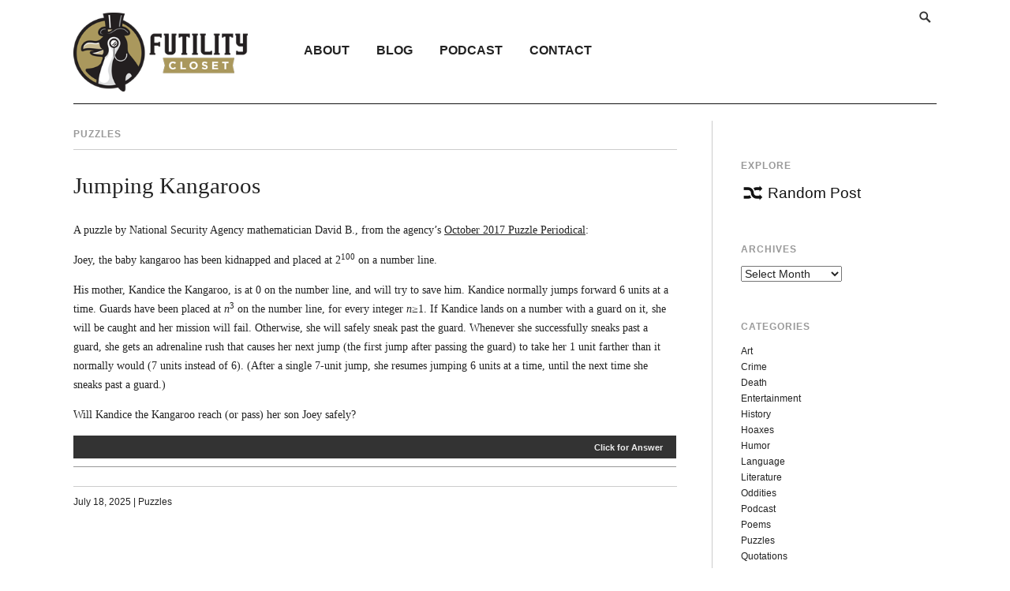

--- FILE ---
content_type: text/html; charset=UTF-8
request_url: https://www.futilitycloset.com/category/puzzles/page/6/
body_size: 18712
content:
<!DOCTYPE html>
<html lang="en-US">
<head>
<meta charset="UTF-8">
<meta name="viewport" content="width=device-width, initial-scale=1">
<link rel="profile" href="http://gmpg.org/xfn/11">
<link rel="pingback" href="https://www.futilitycloset.com/xmlrpc.php">

<meta name='robots' content='index, follow, max-image-preview:large, max-snippet:-1, max-video-preview:-1' />

	<!-- This site is optimized with the Yoast SEO plugin v26.7 - https://yoast.com/wordpress/plugins/seo/ -->
	<title>Puzzles Archives - Page 6 of 148 - Futility Closet</title>
	<link rel="canonical" href="https://www.futilitycloset.com/category/puzzles/page/6/" />
	<link rel="prev" href="https://www.futilitycloset.com/category/puzzles/page/5/" />
	<link rel="next" href="https://www.futilitycloset.com/category/puzzles/page/7/" />
	<meta property="og:locale" content="en_US" />
	<meta property="og:type" content="article" />
	<meta property="og:title" content="Puzzles Archives - Page 6 of 148 - Futility Closet" />
	<meta property="og:url" content="https://www.futilitycloset.com/category/puzzles/" />
	<meta property="og:site_name" content="Futility Closet" />
	<meta name="twitter:card" content="summary_large_image" />
	<meta name="twitter:site" content="@_FutilityCloset" />
	<script type="application/ld+json" class="yoast-schema-graph">{"@context":"https://schema.org","@graph":[{"@type":"CollectionPage","@id":"https://www.futilitycloset.com/category/puzzles/","url":"https://www.futilitycloset.com/category/puzzles/page/6/","name":"Puzzles Archives - Page 6 of 148 - Futility Closet","isPartOf":{"@id":"https://www.futilitycloset.com/#website"},"breadcrumb":{"@id":"https://www.futilitycloset.com/category/puzzles/page/6/#breadcrumb"},"inLanguage":"en-US"},{"@type":"BreadcrumbList","@id":"https://www.futilitycloset.com/category/puzzles/page/6/#breadcrumb","itemListElement":[{"@type":"ListItem","position":1,"name":"Home","item":"https://www.futilitycloset.com/"},{"@type":"ListItem","position":2,"name":"Puzzles"}]},{"@type":"WebSite","@id":"https://www.futilitycloset.com/#website","url":"https://www.futilitycloset.com/","name":"Futility Closet","description":"An idler&#039;s miscellany of compendious amusements","potentialAction":[{"@type":"SearchAction","target":{"@type":"EntryPoint","urlTemplate":"https://www.futilitycloset.com/?s={search_term_string}"},"query-input":{"@type":"PropertyValueSpecification","valueRequired":true,"valueName":"search_term_string"}}],"inLanguage":"en-US"}]}</script>
	<!-- / Yoast SEO plugin. -->


<link rel='dns-prefetch' href='//secure.gravatar.com' />
<link rel='dns-prefetch' href='//stats.wp.com' />
<link rel='dns-prefetch' href='//v0.wordpress.com' />
<link rel="alternate" type="application/rss+xml" title="Futility Closet &raquo; Feed" href="http://feeds.feedburner.com/FutilityCloset" />
<link rel="alternate" type="application/rss+xml" title="Futility Closet &raquo; Puzzles Category Feed" href="https://www.futilitycloset.com/category/puzzles/feed/" />
<style id='wp-img-auto-sizes-contain-inline-css' type='text/css'>
img:is([sizes=auto i],[sizes^="auto," i]){contain-intrinsic-size:3000px 1500px}
/*# sourceURL=wp-img-auto-sizes-contain-inline-css */
</style>
<style id='wp-emoji-styles-inline-css' type='text/css'>

	img.wp-smiley, img.emoji {
		display: inline !important;
		border: none !important;
		box-shadow: none !important;
		height: 1em !important;
		width: 1em !important;
		margin: 0 0.07em !important;
		vertical-align: -0.1em !important;
		background: none !important;
		padding: 0 !important;
	}
/*# sourceURL=wp-emoji-styles-inline-css */
</style>
<style id='wp-block-library-inline-css' type='text/css'>
:root{--wp-block-synced-color:#7a00df;--wp-block-synced-color--rgb:122,0,223;--wp-bound-block-color:var(--wp-block-synced-color);--wp-editor-canvas-background:#ddd;--wp-admin-theme-color:#007cba;--wp-admin-theme-color--rgb:0,124,186;--wp-admin-theme-color-darker-10:#006ba1;--wp-admin-theme-color-darker-10--rgb:0,107,160.5;--wp-admin-theme-color-darker-20:#005a87;--wp-admin-theme-color-darker-20--rgb:0,90,135;--wp-admin-border-width-focus:2px}@media (min-resolution:192dpi){:root{--wp-admin-border-width-focus:1.5px}}.wp-element-button{cursor:pointer}:root .has-very-light-gray-background-color{background-color:#eee}:root .has-very-dark-gray-background-color{background-color:#313131}:root .has-very-light-gray-color{color:#eee}:root .has-very-dark-gray-color{color:#313131}:root .has-vivid-green-cyan-to-vivid-cyan-blue-gradient-background{background:linear-gradient(135deg,#00d084,#0693e3)}:root .has-purple-crush-gradient-background{background:linear-gradient(135deg,#34e2e4,#4721fb 50%,#ab1dfe)}:root .has-hazy-dawn-gradient-background{background:linear-gradient(135deg,#faaca8,#dad0ec)}:root .has-subdued-olive-gradient-background{background:linear-gradient(135deg,#fafae1,#67a671)}:root .has-atomic-cream-gradient-background{background:linear-gradient(135deg,#fdd79a,#004a59)}:root .has-nightshade-gradient-background{background:linear-gradient(135deg,#330968,#31cdcf)}:root .has-midnight-gradient-background{background:linear-gradient(135deg,#020381,#2874fc)}:root{--wp--preset--font-size--normal:16px;--wp--preset--font-size--huge:42px}.has-regular-font-size{font-size:1em}.has-larger-font-size{font-size:2.625em}.has-normal-font-size{font-size:var(--wp--preset--font-size--normal)}.has-huge-font-size{font-size:var(--wp--preset--font-size--huge)}.has-text-align-center{text-align:center}.has-text-align-left{text-align:left}.has-text-align-right{text-align:right}.has-fit-text{white-space:nowrap!important}#end-resizable-editor-section{display:none}.aligncenter{clear:both}.items-justified-left{justify-content:flex-start}.items-justified-center{justify-content:center}.items-justified-right{justify-content:flex-end}.items-justified-space-between{justify-content:space-between}.screen-reader-text{border:0;clip-path:inset(50%);height:1px;margin:-1px;overflow:hidden;padding:0;position:absolute;width:1px;word-wrap:normal!important}.screen-reader-text:focus{background-color:#ddd;clip-path:none;color:#444;display:block;font-size:1em;height:auto;left:5px;line-height:normal;padding:15px 23px 14px;text-decoration:none;top:5px;width:auto;z-index:100000}html :where(.has-border-color){border-style:solid}html :where([style*=border-top-color]){border-top-style:solid}html :where([style*=border-right-color]){border-right-style:solid}html :where([style*=border-bottom-color]){border-bottom-style:solid}html :where([style*=border-left-color]){border-left-style:solid}html :where([style*=border-width]){border-style:solid}html :where([style*=border-top-width]){border-top-style:solid}html :where([style*=border-right-width]){border-right-style:solid}html :where([style*=border-bottom-width]){border-bottom-style:solid}html :where([style*=border-left-width]){border-left-style:solid}html :where(img[class*=wp-image-]){height:auto;max-width:100%}:where(figure){margin:0 0 1em}html :where(.is-position-sticky){--wp-admin--admin-bar--position-offset:var(--wp-admin--admin-bar--height,0px)}@media screen and (max-width:600px){html :where(.is-position-sticky){--wp-admin--admin-bar--position-offset:0px}}

/*# sourceURL=wp-block-library-inline-css */
</style><style id='global-styles-inline-css' type='text/css'>
:root{--wp--preset--aspect-ratio--square: 1;--wp--preset--aspect-ratio--4-3: 4/3;--wp--preset--aspect-ratio--3-4: 3/4;--wp--preset--aspect-ratio--3-2: 3/2;--wp--preset--aspect-ratio--2-3: 2/3;--wp--preset--aspect-ratio--16-9: 16/9;--wp--preset--aspect-ratio--9-16: 9/16;--wp--preset--color--black: #000000;--wp--preset--color--cyan-bluish-gray: #abb8c3;--wp--preset--color--white: #ffffff;--wp--preset--color--pale-pink: #f78da7;--wp--preset--color--vivid-red: #cf2e2e;--wp--preset--color--luminous-vivid-orange: #ff6900;--wp--preset--color--luminous-vivid-amber: #fcb900;--wp--preset--color--light-green-cyan: #7bdcb5;--wp--preset--color--vivid-green-cyan: #00d084;--wp--preset--color--pale-cyan-blue: #8ed1fc;--wp--preset--color--vivid-cyan-blue: #0693e3;--wp--preset--color--vivid-purple: #9b51e0;--wp--preset--gradient--vivid-cyan-blue-to-vivid-purple: linear-gradient(135deg,rgb(6,147,227) 0%,rgb(155,81,224) 100%);--wp--preset--gradient--light-green-cyan-to-vivid-green-cyan: linear-gradient(135deg,rgb(122,220,180) 0%,rgb(0,208,130) 100%);--wp--preset--gradient--luminous-vivid-amber-to-luminous-vivid-orange: linear-gradient(135deg,rgb(252,185,0) 0%,rgb(255,105,0) 100%);--wp--preset--gradient--luminous-vivid-orange-to-vivid-red: linear-gradient(135deg,rgb(255,105,0) 0%,rgb(207,46,46) 100%);--wp--preset--gradient--very-light-gray-to-cyan-bluish-gray: linear-gradient(135deg,rgb(238,238,238) 0%,rgb(169,184,195) 100%);--wp--preset--gradient--cool-to-warm-spectrum: linear-gradient(135deg,rgb(74,234,220) 0%,rgb(151,120,209) 20%,rgb(207,42,186) 40%,rgb(238,44,130) 60%,rgb(251,105,98) 80%,rgb(254,248,76) 100%);--wp--preset--gradient--blush-light-purple: linear-gradient(135deg,rgb(255,206,236) 0%,rgb(152,150,240) 100%);--wp--preset--gradient--blush-bordeaux: linear-gradient(135deg,rgb(254,205,165) 0%,rgb(254,45,45) 50%,rgb(107,0,62) 100%);--wp--preset--gradient--luminous-dusk: linear-gradient(135deg,rgb(255,203,112) 0%,rgb(199,81,192) 50%,rgb(65,88,208) 100%);--wp--preset--gradient--pale-ocean: linear-gradient(135deg,rgb(255,245,203) 0%,rgb(182,227,212) 50%,rgb(51,167,181) 100%);--wp--preset--gradient--electric-grass: linear-gradient(135deg,rgb(202,248,128) 0%,rgb(113,206,126) 100%);--wp--preset--gradient--midnight: linear-gradient(135deg,rgb(2,3,129) 0%,rgb(40,116,252) 100%);--wp--preset--font-size--small: 13px;--wp--preset--font-size--medium: 20px;--wp--preset--font-size--large: 36px;--wp--preset--font-size--x-large: 42px;--wp--preset--spacing--20: 0.44rem;--wp--preset--spacing--30: 0.67rem;--wp--preset--spacing--40: 1rem;--wp--preset--spacing--50: 1.5rem;--wp--preset--spacing--60: 2.25rem;--wp--preset--spacing--70: 3.38rem;--wp--preset--spacing--80: 5.06rem;--wp--preset--shadow--natural: 6px 6px 9px rgba(0, 0, 0, 0.2);--wp--preset--shadow--deep: 12px 12px 50px rgba(0, 0, 0, 0.4);--wp--preset--shadow--sharp: 6px 6px 0px rgba(0, 0, 0, 0.2);--wp--preset--shadow--outlined: 6px 6px 0px -3px rgb(255, 255, 255), 6px 6px rgb(0, 0, 0);--wp--preset--shadow--crisp: 6px 6px 0px rgb(0, 0, 0);}:where(.is-layout-flex){gap: 0.5em;}:where(.is-layout-grid){gap: 0.5em;}body .is-layout-flex{display: flex;}.is-layout-flex{flex-wrap: wrap;align-items: center;}.is-layout-flex > :is(*, div){margin: 0;}body .is-layout-grid{display: grid;}.is-layout-grid > :is(*, div){margin: 0;}:where(.wp-block-columns.is-layout-flex){gap: 2em;}:where(.wp-block-columns.is-layout-grid){gap: 2em;}:where(.wp-block-post-template.is-layout-flex){gap: 1.25em;}:where(.wp-block-post-template.is-layout-grid){gap: 1.25em;}.has-black-color{color: var(--wp--preset--color--black) !important;}.has-cyan-bluish-gray-color{color: var(--wp--preset--color--cyan-bluish-gray) !important;}.has-white-color{color: var(--wp--preset--color--white) !important;}.has-pale-pink-color{color: var(--wp--preset--color--pale-pink) !important;}.has-vivid-red-color{color: var(--wp--preset--color--vivid-red) !important;}.has-luminous-vivid-orange-color{color: var(--wp--preset--color--luminous-vivid-orange) !important;}.has-luminous-vivid-amber-color{color: var(--wp--preset--color--luminous-vivid-amber) !important;}.has-light-green-cyan-color{color: var(--wp--preset--color--light-green-cyan) !important;}.has-vivid-green-cyan-color{color: var(--wp--preset--color--vivid-green-cyan) !important;}.has-pale-cyan-blue-color{color: var(--wp--preset--color--pale-cyan-blue) !important;}.has-vivid-cyan-blue-color{color: var(--wp--preset--color--vivid-cyan-blue) !important;}.has-vivid-purple-color{color: var(--wp--preset--color--vivid-purple) !important;}.has-black-background-color{background-color: var(--wp--preset--color--black) !important;}.has-cyan-bluish-gray-background-color{background-color: var(--wp--preset--color--cyan-bluish-gray) !important;}.has-white-background-color{background-color: var(--wp--preset--color--white) !important;}.has-pale-pink-background-color{background-color: var(--wp--preset--color--pale-pink) !important;}.has-vivid-red-background-color{background-color: var(--wp--preset--color--vivid-red) !important;}.has-luminous-vivid-orange-background-color{background-color: var(--wp--preset--color--luminous-vivid-orange) !important;}.has-luminous-vivid-amber-background-color{background-color: var(--wp--preset--color--luminous-vivid-amber) !important;}.has-light-green-cyan-background-color{background-color: var(--wp--preset--color--light-green-cyan) !important;}.has-vivid-green-cyan-background-color{background-color: var(--wp--preset--color--vivid-green-cyan) !important;}.has-pale-cyan-blue-background-color{background-color: var(--wp--preset--color--pale-cyan-blue) !important;}.has-vivid-cyan-blue-background-color{background-color: var(--wp--preset--color--vivid-cyan-blue) !important;}.has-vivid-purple-background-color{background-color: var(--wp--preset--color--vivid-purple) !important;}.has-black-border-color{border-color: var(--wp--preset--color--black) !important;}.has-cyan-bluish-gray-border-color{border-color: var(--wp--preset--color--cyan-bluish-gray) !important;}.has-white-border-color{border-color: var(--wp--preset--color--white) !important;}.has-pale-pink-border-color{border-color: var(--wp--preset--color--pale-pink) !important;}.has-vivid-red-border-color{border-color: var(--wp--preset--color--vivid-red) !important;}.has-luminous-vivid-orange-border-color{border-color: var(--wp--preset--color--luminous-vivid-orange) !important;}.has-luminous-vivid-amber-border-color{border-color: var(--wp--preset--color--luminous-vivid-amber) !important;}.has-light-green-cyan-border-color{border-color: var(--wp--preset--color--light-green-cyan) !important;}.has-vivid-green-cyan-border-color{border-color: var(--wp--preset--color--vivid-green-cyan) !important;}.has-pale-cyan-blue-border-color{border-color: var(--wp--preset--color--pale-cyan-blue) !important;}.has-vivid-cyan-blue-border-color{border-color: var(--wp--preset--color--vivid-cyan-blue) !important;}.has-vivid-purple-border-color{border-color: var(--wp--preset--color--vivid-purple) !important;}.has-vivid-cyan-blue-to-vivid-purple-gradient-background{background: var(--wp--preset--gradient--vivid-cyan-blue-to-vivid-purple) !important;}.has-light-green-cyan-to-vivid-green-cyan-gradient-background{background: var(--wp--preset--gradient--light-green-cyan-to-vivid-green-cyan) !important;}.has-luminous-vivid-amber-to-luminous-vivid-orange-gradient-background{background: var(--wp--preset--gradient--luminous-vivid-amber-to-luminous-vivid-orange) !important;}.has-luminous-vivid-orange-to-vivid-red-gradient-background{background: var(--wp--preset--gradient--luminous-vivid-orange-to-vivid-red) !important;}.has-very-light-gray-to-cyan-bluish-gray-gradient-background{background: var(--wp--preset--gradient--very-light-gray-to-cyan-bluish-gray) !important;}.has-cool-to-warm-spectrum-gradient-background{background: var(--wp--preset--gradient--cool-to-warm-spectrum) !important;}.has-blush-light-purple-gradient-background{background: var(--wp--preset--gradient--blush-light-purple) !important;}.has-blush-bordeaux-gradient-background{background: var(--wp--preset--gradient--blush-bordeaux) !important;}.has-luminous-dusk-gradient-background{background: var(--wp--preset--gradient--luminous-dusk) !important;}.has-pale-ocean-gradient-background{background: var(--wp--preset--gradient--pale-ocean) !important;}.has-electric-grass-gradient-background{background: var(--wp--preset--gradient--electric-grass) !important;}.has-midnight-gradient-background{background: var(--wp--preset--gradient--midnight) !important;}.has-small-font-size{font-size: var(--wp--preset--font-size--small) !important;}.has-medium-font-size{font-size: var(--wp--preset--font-size--medium) !important;}.has-large-font-size{font-size: var(--wp--preset--font-size--large) !important;}.has-x-large-font-size{font-size: var(--wp--preset--font-size--x-large) !important;}
/*# sourceURL=global-styles-inline-css */
</style>

<style id='classic-theme-styles-inline-css' type='text/css'>
/*! This file is auto-generated */
.wp-block-button__link{color:#fff;background-color:#32373c;border-radius:9999px;box-shadow:none;text-decoration:none;padding:calc(.667em + 2px) calc(1.333em + 2px);font-size:1.125em}.wp-block-file__button{background:#32373c;color:#fff;text-decoration:none}
/*# sourceURL=/wp-includes/css/classic-themes.min.css */
</style>
<link rel='stylesheet' id='futility-genericons-css' href='https://www.futilitycloset.com/wp-content/themes/futility-closet/inc/genericons/genericons.css?ver=3.4.1' type='text/css' media='all' />
<link rel='stylesheet' id='futility-style-css' href='https://www.futilitycloset.com/wp-content/themes/futility-closet/style.css?ver=103' type='text/css' media='all' />
<style id='futility-style-inline-css' type='text/css'>
.site-description { display: none; }
.widget_nav_menu {width: 15%; !important}
#text-4.widget { width: 48%;}
#text-12.widget { width: 20%; }
.page-template-page-podcasts-php .entry-content-podcast  .sharedaddy { display: none; }
#secondary .widget-title { margin-bottom: 1em; }
.widget_rss_links a { float: left; margin-right: 6px;}
.widget_rss_links a:nth-child(2) { margin-top: 2px; }

.genericon-feed { color: #FF4D00; font-size: 20px !important; }

.textwidget li { margin-bottom: 8px; }
/*# sourceURL=futility-style-inline-css */
</style>
<link rel='stylesheet' id='jetpack-subscriptions-css' href='https://www.futilitycloset.com/wp-content/plugins/jetpack/_inc/build/subscriptions/subscriptions.min.css?ver=15.4' type='text/css' media='all' />
<link rel='stylesheet' id='wp-pagenavi-css' href='https://www.futilitycloset.com/wp-content/plugins/wp-pagenavi/pagenavi-css.css?ver=2.70' type='text/css' media='all' />
<script type="text/javascript" src="https://www.futilitycloset.com/wp-includes/js/jquery/jquery.min.js?ver=3.7.1" id="jquery-core-js"></script>
<script type="text/javascript" src="https://www.futilitycloset.com/wp-includes/js/jquery/jquery-migrate.min.js?ver=3.4.1" id="jquery-migrate-js"></script>
<script type="text/javascript" src="https://www.futilitycloset.com/wp-content/plugins/easy-spoiler/js/easy-spoiler.js?ver=1.2" id="wpEasySpoilerJS-js"></script>
<link rel="https://api.w.org/" href="https://www.futilitycloset.com/wp-json/" /><link rel="alternate" title="JSON" type="application/json" href="https://www.futilitycloset.com/wp-json/wp/v2/categories/12" /><link rel="EditURI" type="application/rsd+xml" title="RSD" href="https://www.futilitycloset.com/xmlrpc.php?rsd" />
<meta name="generator" content="WordPress 6.9" />
<!-- start Simple Custom CSS and JS -->
<script type="text/javascript">
(function(w,d,s,l,i){w[l]=w[l]||[];w[l].push({'gtm.start':
new Date().getTime(),event:'gtm.js'});var f=d.getElementsByTagName(s)[0],
j=d.createElement(s),dl=l!='dataLayer'?'&l='+l:'';j.async=true;j.src=
'//www.googletagmanager.com/gtm.'+'js?id='+i+dl;f.parentNode.insertBefore(j,f);
})(window,document,'script','dataLayer','GTM-MBD6M4');</script>
<!-- end Simple Custom CSS and JS -->
<link type="text/css" rel="stylesheet" href="https://www.futilitycloset.com/wp-content/plugins/easy-spoiler/easy-spoiler.css" />	<style>img#wpstats{display:none}</style>
		</head>

<body class="archive paged category category-puzzles category-12 paged-6 category-paged-6 wp-theme-futility-closet">
<div id="page" class="hfeed site container">

	<div class="full-col">		


		<header id="masthead" class="site-header" role="banner">

			<div class="site-branding">
				<h1 class="site-title">
                    <a href="https://www.futilitycloset.com/" title="Futility Closet" rel="home">
                                                    <img class="sitetitle" src="https://www.futilitycloset.com/wp-content/uploads/2016/08/futility-closet-logo.png" alt="Futility Closet" />
                                            </a>
                </h1>
				<h2 class="site-description">An idler&#039;s miscellany of compendious amusements</h2>
			</div><!-- .site-branding -->
			<div id="header-navigation" class="header-navigation">
				<button class="menu-toggle genericon genericon-menu" aria-controls="primary-menu" aria-expanded="false"></button>
				<div id="navigation-container">
					<nav id="top-navigation" class="top-navigation" role="navigation">
						<div class="nav-search">
														<form id="search" role="search" class="searchform" action="https://www.futilitycloset.com/" method="get">
						        <span class="genericon genericon-search"></span>
								<input type="text" placeholder="Search and click Enter" value="" name="s" id="s" />
						    </form>
						</div>
					    <!--<div class="support"><a class="support-button" href="/support-us/">Support Us!</a></div>-->
					</nav><!-- #site-navigation -->

					<nav id="site-navigation" class="main-navigation" role="navigation">
						<div class="menu-primary-menu-container"><ul id="primary-menu" class="menu"><li id="menu-item-64325" class="menu-item menu-item-type-post_type menu-item-object-page menu-item-64325"><a href="https://www.futilitycloset.com/about/">About</a></li>
<li id="menu-item-42883" class="menu-item menu-item-type-custom menu-item-object-custom menu-item-home menu-item-42883"><a href="http://www.futilitycloset.com/">Blog</a></li>
<li id="menu-item-42890" class="menu-item menu-item-type-post_type menu-item-object-page menu-item-42890"><a href="https://www.futilitycloset.com/podcast/">Podcast</a></li>
<li id="menu-item-64326" class="menu-item menu-item-type-post_type menu-item-object-page menu-item-64326"><a href="https://www.futilitycloset.com/contactsubmissions/">Contact</a></li>
</ul></div>					</nav><!-- #site-navigation -->
				</div>
			</div>


		</header><!-- #masthead -->

		<div id="content" class="site-content">

	<div id="primary" class="content-area three-forth-col">
		
		<header class="page-header">
			<h1 class="page-title">Puzzles</h1>		</header><!-- .page-header -->

		<main id="main" class="site-main" role="main">

			
								
					
<article id="post-71254" class="post-71254 post type-post status-publish format-standard hentry category-puzzles">

	<h1 class="entry-title"><a href="https://www.futilitycloset.com/2025/07/18/jumping-kangaroos/" rel="bookmark">Jumping Kangaroos</a></h1>
	<div class="entry-content-container">		

		<div class="entry-content">			

				<p>A puzzle by National Security Agency mathematician David B., from the agency&#8217;s <a href="https://www.nsa.gov/Press-Room/News-Highlights/Article/Article/1627398/october-2017-puzzle-periodical-jumping-kangaroos/">October 2017 Puzzle Periodical</a>:</p>
<p>Joey, the baby kangaroo has been kidnapped and placed at 2<sup>100</sup> on a number line.</p>
<p>His mother, Kandice the Kangaroo, is at 0 on the number line, and will try to save him. Kandice normally jumps forward 6 units at a time. Guards have been placed at <em>n</em><sup>3</sup> on the number line, for every integer <em>n</em>&#8805;1. If Kandice lands on a number with a guard on it, she will be caught and her mission will fail. Otherwise, she will safely sneak past the guard. Whenever she successfully sneaks past a guard, she gets an adrenaline rush that causes her next jump (the first jump after passing the guard) to take her 1 unit farther than it normally would (7 units instead of 6). (After a single 7-unit jump, she resumes jumping 6 units at a time, until the next time she sneaks past a guard.)</p>
<p>Will Kandice the Kangaroo reach (or pass) her son Joey safely?</p>

<div class='easySpoilerWrapper' style=''>
<table class='easySpoilerTable' border='0' style='text-align:center;' align='center' bgcolor='FFFFFF' >

<tr style='white-space:normal;'>
<th class='easySpoilerTitleA' style='white-space:normal;font-weight:normal;text-align:left;vertical-align:middle;font-size:120%;'></th>
<th class='easySpoilerTitleB'style='text-align:right;vertical-align:middle;font-size:100%; white-space:nowrap;'><a href=''  class='easySpoilerButtonOther' style='font-size:100%;background-color:#fcfcfc;background-image:none;border: 1px inset;border-style:solid;border-color:#cccccc;display:none; margin: 3px 0px 3px; padding: 4px; ' align='right'>Select</a><a href='' onclick='wpSpoilerToggle("spoilerDiv76088001",true,"Click for Answer","Hide Answer","fast",false); return false;' id='spoilerDiv76088001_action' class='easySpoilerButton' value="Click for Answer" align='right' style='font-size:100%;background-color:#fcfcfc;background-image:none;border: 1px inset;border-style:solid;border-color:#cccccc; margin: 3px 0px 3px 5px; padding: 4px;'>Click for Answer</></th>
</tr>
<tr><td class='easySpoilerRow' colspan='2' style=''><div id='spoilerDiv76088001' class='easySpoilerSpoils'  style='display:none; white-space:wrap; overflow:auto; vertical-align:middle;'>
</p>
<p>Yes.</p>
<p>First, note that two consecutive cubes are always separated by one more than a multiple of 6. To see this, note that (<em>n</em>+1)<sup>3</sup> = <em>n</em><sup>3</sup> + 3<em>n</em><sup>2</sup> + 3<em>n</em> + 1, so (<em>n</em>+1)<sup>3</sup> &#8211; <em>n</em><sup>3</sup> = 3<em>n</em>(<em>n</em>+1) + 1. <em>n</em> must be either even or odd; if it is even, then <em>n</em>(<em>n</em> + 1) is even, and if it is odd, then <em>n</em>+1 is even, so again, <em>n</em>(<em>n</em>+1) is even. Therefore, 3<em>n</em>(<em>n</em>+1) is divisible by both 2 and 3, so it must be a multiple of 6, so the difference (<em>n</em>+1)<sup>3</sup> &#8211; <em>n</em><sup>3</sup> is one more than a multiple of 6.</p>
<p>Now, it&#8217;s easy to check that Kandice will safely jump over the first two guards (at 1 and 8). Suppose Kandice later gets caught and Gary the Guard is the first guard who catches her. Since passing the guard previous to Gary, Kandice would have finished one jump of size 7 and several jumps of size 6.</p>
<p>Because the distance between the guards is one more than a multiple of 6 (as shown in this illustration), counting backwards we see this pattern would have forced Kandice to land on the previous guard also. But this is impossible, since Gary was the first guard to catch Kandice. So Gary does not exist and Kandice will never be caught!</p>
<p><img fetchpriority="high" decoding="async" src="https://www.futilitycloset.com/wp-content/uploads/2025/07/2025-07-18-jumping-kangaroos.jpg" alt="nsa jumping kangaroos puzzle" width="840" height="172" class="aligncenter size-full wp-image-71255" srcset="https://www.futilitycloset.com/wp-content/uploads/2025/07/2025-07-18-jumping-kangaroos.jpg 840w, https://www.futilitycloset.com/wp-content/uploads/2025/07/2025-07-18-jumping-kangaroos-600x123.jpg 600w, https://www.futilitycloset.com/wp-content/uploads/2025/07/2025-07-18-jumping-kangaroos-300x61.jpg 300w" sizes="(max-width: 840px) 100vw, 840px" /></p>
<p>Key: Cube numbers are the positions of the guards.</p>
<p>Evens and odds alternate, so if some number <em>n</em> isn&#8217;t even, then the next number (<em>n</em>+1) must be even.</p>
<p>
</div></td></tr>
</table>
<div class='easySpoilerConclude' style=''><table class='easySpoilerTable' border='0' style='text-align:center;' frame='box' align='center' bgcolor='FFFFFF'><tr><th class='easySpoilerEnd' style='width:100%;'></th><td class='easySpoilerEnd' style='white-space:nowrap;' colspan='2'></td></tr><tr><td class='easySpoilerGroupWrapperLastRow' colspan='2' style=''></td></tr></table></div>
</div>


				
							<div class="entry-meta">
					<span class="posted-on"><a href="https://www.futilitycloset.com/2025/07/18/jumping-kangaroos/" rel="bookmark"><time class="entry-date published" datetime="2025-07-18T14:19:02-04:00">July 18, 2025</time><time class="updated" datetime="2025-07-17T15:24:07-04:00">July 17, 2025</time></a></span>					<span class="cat-links"> | <a href="https://www.futilitycloset.com/category/puzzles/" rel="category tag">Puzzles</a></span>				</div><!-- .entry-meta -->
					</div>

	</div><!-- .entry-content -->
</article><!-- #post-## -->
				
					
<article id="post-71245" class="post-71245 post type-post status-publish format-standard hentry category-puzzles">

	<h1 class="entry-title"><a href="https://www.futilitycloset.com/2025/07/17/current-affairs-4/" rel="bookmark">Current Affairs</a></h1>
	<div class="entry-content-container">		

		<div class="entry-content">			

				<p>A problem by G. Galperin, from the <a href="https://static.nsta.org/pdfs/QuantumV5N5.pdf">May-June 1995</a> issue of <a href="https://www.nsta.org/quantum-magazine-math-and-science"><em>Quantum</em></a>:</p>
<p>A raft and a motorboat depart simultaneously from Point A on a riverbank and begin drifting and speeding downstream, respectively, toward Point B. At the same moment, a second motorboat, of the same type as the first, sets out from Point B heading upstream. When the first motorboat reaches B, will the floating raft be closer to Point A or to the second motorboat?</p>

<div class='easySpoilerWrapper' style=''>
<table class='easySpoilerTable' border='0' style='text-align:center;' align='center' bgcolor='FFFFFF' >

<tr style='white-space:normal;'>
<th class='easySpoilerTitleA' style='white-space:normal;font-weight:normal;text-align:left;vertical-align:middle;font-size:120%;'></th>
<th class='easySpoilerTitleB'style='text-align:right;vertical-align:middle;font-size:100%; white-space:nowrap;'><a href=''  class='easySpoilerButtonOther' style='font-size:100%;background-color:#fcfcfc;background-image:none;border: 1px inset;border-style:solid;border-color:#cccccc;display:none; margin: 3px 0px 3px; padding: 4px; ' align='right'>Select</a><a href='' onclick='wpSpoilerToggle("spoilerDiv502c8002",true,"Click for Answer","Hide Answer","fast",false); return false;' id='spoilerDiv502c8002_action' class='easySpoilerButton' value="Click for Answer" align='right' style='font-size:100%;background-color:#fcfcfc;background-image:none;border: 1px inset;border-style:solid;border-color:#cccccc; margin: 3px 0px 3px 5px; padding: 4px;'>Click for Answer</></th>
</tr>
<tr><td class='easySpoilerRow' colspan='2' style=''><div id='spoilerDiv502c8002' class='easySpoilerSpoils'  style='display:none; white-space:wrap; overflow:auto; vertical-align:middle;'>
</p>
<p>This intuitive solution is by V. Dubrovsky. Imagine a third point, C, that&#8217;s as far upstream from A as A is from B (so CA = AB). And imagine a third motorboat that parallels the movements of the first, setting out from point C and heading downstream at the same time. The third and second motorboats are equidistant from the raft when they begin their journeys, and both move at the same speed relative to the raft (and to the surface of the water). So they&#8217;ll remain equidistant from the raft as they progress toward it. When the first motorboat reaches B, the third will reach A. At that moment the raft will be the same distance from the second motorboat and from Point A (now occupied by the third motorboat). That&#8217;s the answer.</p>
<p>07/20/2025 UPDATE: From reader Catalin D. Voinescu:</p>
<p><a href="https://www.futilitycloset.com/wp-content/uploads/2025/07/2025-07-17-current-affairs-4.jpg"><img decoding="async" src="https://www.futilitycloset.com/wp-content/uploads/2025/07/2025-07-17-current-affairs-4.jpg" alt="2025-07-17-current-affairs-4" width="1000" height="989" class="aligncenter size-full wp-image-71280" srcset="https://www.futilitycloset.com/wp-content/uploads/2025/07/2025-07-17-current-affairs-4.jpg 1000w, https://www.futilitycloset.com/wp-content/uploads/2025/07/2025-07-17-current-affairs-4-600x593.jpg 600w, https://www.futilitycloset.com/wp-content/uploads/2025/07/2025-07-17-current-affairs-4-300x297.jpg 300w" sizes="(max-width: 1000px) 100vw, 1000px" /></a></p>
<p>Even simpler, from reader Joe McVeety: &#8220;Since you are not given the speed of the river, it must not matter. Therefore, set it to 0. The raft never moves. Boats 1 and 2, traveling at the same speed, will cover the same distance in the same time. When Boat 1 reaches B, Boat 2 is reaching A. The raft never moved, so it is equidistant to Boat 2 and Point A. 0, in this case.&#8221;</p>
<p>
</div></td></tr>
</table>
<div class='easySpoilerConclude' style=''><table class='easySpoilerTable' border='0' style='text-align:center;' frame='box' align='center' bgcolor='FFFFFF'><tr><th class='easySpoilerEnd' style='width:100%;'></th><td class='easySpoilerEnd' style='white-space:nowrap;' colspan='2'></td></tr><tr><td class='easySpoilerGroupWrapperLastRow' colspan='2' style=''></td></tr></table></div>
</div>


				
							<div class="entry-meta">
					<span class="posted-on"><a href="https://www.futilitycloset.com/2025/07/17/current-affairs-4/" rel="bookmark"><time class="entry-date published" datetime="2025-07-17T02:32:26-04:00">July 17, 2025</time><time class="updated" datetime="2025-07-20T18:03:48-04:00">July 20, 2025</time></a></span>					<span class="cat-links"> | <a href="https://www.futilitycloset.com/category/puzzles/" rel="category tag">Puzzles</a></span>				</div><!-- .entry-meta -->
					</div>

	</div><!-- .entry-content -->
</article><!-- #post-## -->
				
					
<article id="post-71184" class="post-71184 post type-post status-publish format-standard hentry category-puzzles">

	<h1 class="entry-title"><a href="https://www.futilitycloset.com/2025/07/10/odd-job/" rel="bookmark">Odd Job</a></h1>
	<div class="entry-content-container">		

		<div class="entry-content">			

				<p>A problem by Russian mathematician Viktor Prasolov:</p>
<p>On a piece of graph paper, is it possible to paint 25 cells so that each of them has an odd number of painted neighbors? (&#8220;Neighboring&#8221; cells have a common side.)</p>

<div class='easySpoilerWrapper' style=''>
<table class='easySpoilerTable' border='0' style='text-align:center;' align='center' bgcolor='FFFFFF' >

<tr style='white-space:normal;'>
<th class='easySpoilerTitleA' style='white-space:normal;font-weight:normal;text-align:left;vertical-align:middle;font-size:120%;'></th>
<th class='easySpoilerTitleB'style='text-align:right;vertical-align:middle;font-size:100%; white-space:nowrap;'><a href=''  class='easySpoilerButtonOther' style='font-size:100%;background-color:#fcfcfc;background-image:none;border: 1px inset;border-style:solid;border-color:#cccccc;display:none; margin: 3px 0px 3px; padding: 4px; ' align='right'>Select</a><a href='' onclick='wpSpoilerToggle("spoilerDiv260d8003",true,"Click for Answer","Hide Answer","fast",false); return false;' id='spoilerDiv260d8003_action' class='easySpoilerButton' value="Click for Answer" align='right' style='font-size:100%;background-color:#fcfcfc;background-image:none;border: 1px inset;border-style:solid;border-color:#cccccc; margin: 3px 0px 3px 5px; padding: 4px;'>Click for Answer</></th>
</tr>
<tr><td class='easySpoilerRow' colspan='2' style=''><div id='spoilerDiv260d8003' class='easySpoilerSpoils'  style='display:none; white-space:wrap; overflow:auto; vertical-align:middle;'>
</p>
<p>Let <em>n</em><sub><em>k</em></sub> be the number of painted cells with exactly <em>k</em> painted neighbors, and let <em>N</em> be the number of common sides of painted cells. Each common side belongs to exactly two painted cells, so</p>
<p align="center"> <img decoding="async" src="https://s0.wp.com/latex.php?latex=%5Cdisplaystyle++++N+%3D+%5Cfrac%7Bn_%7B1%7D+%2B+2n_%7B2%7D+%2B+3n_%7B3%7D+%2B+4n_%7B4%7D%7D%7B2%7D+%3D+%5Cfrac%7Bn_%7B1%7D+%2B+n_%7B3%7D%7D%7B2%7D+%2B+n_%7B2%7D+%2B+n_%7B3%7D+%2B+2n_%7B4%7D.++++&#038;bg=ffffff&#038;fg=000&#038;s=0&#038;c=20201002" alt="&#92;displaystyle    N = &#92;frac{n_{1} + 2n_{2} + 3n_{3} + 4n_{4}}{2} = &#92;frac{n_{1} + n_{3}}{2} + n_{2} + n_{3} + 2n_{4}.    " class="latex" /> </p>
<p>Since <em>N</em> is an integer, <em>n</em><sub>1</sub> + <em>n</em><sub>3</sub> is even and thus can&#8217;t be 25.</p>
<p>(From Prasolov&#8217;s <a href="https://archive.org/details/planegeo/page/n407/mode/2up"><em>Problems in Plane and Solid Geometry</em></a>.)</p>
<p>
</div></td></tr>
</table>
<div class='easySpoilerConclude' style=''><table class='easySpoilerTable' border='0' style='text-align:center;' frame='box' align='center' bgcolor='FFFFFF'><tr><th class='easySpoilerEnd' style='width:100%;'></th><td class='easySpoilerEnd' style='white-space:nowrap;' colspan='2'></td></tr><tr><td class='easySpoilerGroupWrapperLastRow' colspan='2' style=''></td></tr></table></div>
</div>


				
							<div class="entry-meta">
					<span class="posted-on"><a href="https://www.futilitycloset.com/2025/07/10/odd-job/" rel="bookmark"><time class="entry-date published" datetime="2025-07-10T14:06:13-04:00">July 10, 2025</time><time class="updated" datetime="2025-07-10T09:04:26-04:00">July 10, 2025</time></a></span>					<span class="cat-links"> | <a href="https://www.futilitycloset.com/category/puzzles/" rel="category tag">Puzzles</a></span>				</div><!-- .entry-meta -->
					</div>

	</div><!-- .entry-content -->
</article><!-- #post-## -->
				
					
<article id="post-71168" class="post-71168 post type-post status-publish format-standard hentry category-puzzles">

	<h1 class="entry-title"><a href="https://www.futilitycloset.com/2025/07/09/the-sure-thing/" rel="bookmark">The Sure Thing</a></h1>
	<div class="entry-content-container">		

		<div class="entry-content">			

				<p>In <a href="https://archive.org/details/bwb_P8-ANK-817/page/34/mode/2up">a 1905 short story by Jacob Elson</a>, Mr. Brown laments that he cannot solve chess problems.</p>
<p>Mr. Pincus wagers $10 that &#8220;I can show you a two-move problem with three different lines of play which you would have to solve whether you wanted to or not.&#8221;</p>
<p>Brown accepts. After studying the board for 10 minutes, he says, &#8220;It&#8217;s a humbug, a confounded silly swindling humbug, but I am beat.&#8221; Here&#8217;s the position:</p>
<p><img decoding="async" src="https://www.futilitycloset.com/wp-content/uploads/2025/07/2025-07-09-the-sure-thing.png" alt="sure thing chess position" width="384" height="387" class="aligncenter size-full wp-image-71169" srcset="https://www.futilitycloset.com/wp-content/uploads/2025/07/2025-07-09-the-sure-thing.png 384w, https://www.futilitycloset.com/wp-content/uploads/2025/07/2025-07-09-the-sure-thing-300x302.png 300w" sizes="(max-width: 384px) 100vw, 384px" /></p>

				
							<div class="entry-meta">
					<span class="posted-on"><a href="https://www.futilitycloset.com/2025/07/09/the-sure-thing/" rel="bookmark"><time class="entry-date published" datetime="2025-07-09T02:19:43-04:00">July 9, 2025</time><time class="updated" datetime="2025-07-08T14:25:32-04:00">July 8, 2025</time></a></span>					<span class="cat-links"> | <a href="https://www.futilitycloset.com/category/puzzles/" rel="category tag">Puzzles</a></span>				</div><!-- .entry-meta -->
					</div>

	</div><!-- .entry-content -->
</article><!-- #post-## -->
				
					
<article id="post-71054" class="post-71054 post type-post status-publish format-standard hentry category-puzzles">

	<h1 class="entry-title"><a href="https://www.futilitycloset.com/2025/06/26/the-studious-bather/" rel="bookmark">The Studious Bather</a></h1>
	<div class="entry-content-container">		

		<div class="entry-content">			

				<p>A puzzle from Chris Maslanka&#8217;s <em>The Pyrgic Puzzler</em>, 1987:</p>
<p>A bathtub will fill in 3 minutes if the plug is in and the cold tap only is turned on full. It will fill in 4 minutes if the plug is in and the hot tap only is turned on full. With the plug out and both taps off, a full tub will drain in 2 minutes. How long will it take to fill the empty tub if the plug is out and both taps are turned on full?</p>

<div class='easySpoilerWrapper' style=''>
<table class='easySpoilerTable' border='0' style='text-align:center;' align='center' bgcolor='FFFFFF' >

<tr style='white-space:normal;'>
<th class='easySpoilerTitleA' style='white-space:normal;font-weight:normal;text-align:left;vertical-align:middle;font-size:120%;'></th>
<th class='easySpoilerTitleB'style='text-align:right;vertical-align:middle;font-size:100%; white-space:nowrap;'><a href=''  class='easySpoilerButtonOther' style='font-size:100%;background-color:#fcfcfc;background-image:none;border: 1px inset;border-style:solid;border-color:#cccccc;display:none; margin: 3px 0px 3px; padding: 4px; ' align='right'>Select</a><a href='' onclick='wpSpoilerToggle("spoilerDiv7b5d8004",true,"Click for Answer","Hide Answer","fast",false); return false;' id='spoilerDiv7b5d8004_action' class='easySpoilerButton' value="Click for Answer" align='right' style='font-size:100%;background-color:#fcfcfc;background-image:none;border: 1px inset;border-style:solid;border-color:#cccccc; margin: 3px 0px 3px 5px; padding: 4px;'>Click for Answer</></th>
</tr>
<tr><td class='easySpoilerRow' colspan='2' style=''><div id='spoilerDiv7b5d8004' class='easySpoilerSpoils'  style='display:none; white-space:wrap; overflow:auto; vertical-align:middle;'>
</p>
<p>If the bath&#8217;s volume is <em>V</em>, then the cold tap will fill it at a rate of <em>V</em>/3 and the hot tap at a rate of <em>V</em>/4. It will drain at a rate of <em>V</em>/2. Let <em>t</em> be the time it will take to fill it with the plug out and both taps on. Then</p>
<p>(<em>V</em>/3 + <em>V</em>/4 &#8211; <em>V</em>/2)<em>t</em> = <em>V</em></p>
<p>(1/3 + 1/4 &#8211; 1/2)<em>t</em> = 1</p>
<p>and <em>t</em> = 12.</p>
<p>(Via Barry R. Clarke&#8217;s <em>Mathematical Conundrums</em>, 2023.)</p>
<p>
</div></td></tr>
</table>
<div class='easySpoilerConclude' style=''><table class='easySpoilerTable' border='0' style='text-align:center;' frame='box' align='center' bgcolor='FFFFFF'><tr><th class='easySpoilerEnd' style='width:100%;'></th><td class='easySpoilerEnd' style='white-space:nowrap;' colspan='2'></td></tr><tr><td class='easySpoilerGroupWrapperLastRow' colspan='2' style=''></td></tr></table></div>
</div>


				
							<div class="entry-meta">
					<span class="posted-on"><a href="https://www.futilitycloset.com/2025/06/26/the-studious-bather/" rel="bookmark"><time class="entry-date published" datetime="2025-06-26T14:41:32-04:00">June 26, 2025</time><time class="updated" datetime="2025-06-24T17:48:15-04:00">June 24, 2025</time></a></span>					<span class="cat-links"> | <a href="https://www.futilitycloset.com/category/puzzles/" rel="category tag">Puzzles</a></span>				</div><!-- .entry-meta -->
					</div>

	</div><!-- .entry-content -->
</article><!-- #post-## -->
				
					
<article id="post-71048" class="post-71048 post type-post status-publish format-standard hentry category-puzzles">

	<h1 class="entry-title"><a href="https://www.futilitycloset.com/2025/06/25/row-and-columns/" rel="bookmark">Row and Columns</a></h1>
	<div class="entry-content-container">		

		<div class="entry-content">			

				<p>A problem from the 2011 Moscow Mathematical Olympiad: In a certain square matrix, the sum of the two largest numbers in each row is <em>r</em> and the sum of the two largest in each column is <em>c</em>. Show that <em>r</em> = <em>c</em>.</p>

<div class='easySpoilerWrapper' style=''>
<table class='easySpoilerTable' border='0' style='text-align:center;' align='center' bgcolor='FFFFFF' >

<tr style='white-space:normal;'>
<th class='easySpoilerTitleA' style='white-space:normal;font-weight:normal;text-align:left;vertical-align:middle;font-size:120%;'></th>
<th class='easySpoilerTitleB'style='text-align:right;vertical-align:middle;font-size:100%; white-space:nowrap;'><a href=''  class='easySpoilerButtonOther' style='font-size:100%;background-color:#fcfcfc;background-image:none;border: 1px inset;border-style:solid;border-color:#cccccc;display:none; margin: 3px 0px 3px; padding: 4px; ' align='right'>Select</a><a href='' onclick='wpSpoilerToggle("spoilerDiv69f68005",true,"Click for Answer","Hide Answer","fast",false); return false;' id='spoilerDiv69f68005_action' class='easySpoilerButton' value="Click for Answer" align='right' style='font-size:100%;background-color:#fcfcfc;background-image:none;border: 1px inset;border-style:solid;border-color:#cccccc; margin: 3px 0px 3px 5px; padding: 4px;'>Click for Answer</></th>
</tr>
<tr><td class='easySpoilerRow' colspan='2' style=''><div id='spoilerDiv69f68005' class='easySpoilerSpoils'  style='display:none; white-space:wrap; overflow:auto; vertical-align:middle;'>
</p>
<p>Well, suppose otherwise. If <em>r</em> and <em>c</em> aren&#8217;t equal then one is larger; suppose <em>r</em> > <em>c</em>. Draw a circle around the largest number in each row and a square around the next largest. Each of the circled numbers is at least <em>r</em>/2 (because each is the largest in its row), so each must occupy a different column. Now consider the largest number with a square around it; call that <em>x</em>, and call the circled number in its column <em>y</em>. Let <em>z</em> be the number in <em>y</em>&#8216;s row that has a square around it. Now <em>y</em> + <em>z</em> = <em>r</em> (because they&#8217;re the two marked numbers in a row) and <em>y</em> + <em>x</em> = <em>c</em>. Because the largest number with a square around it is <em>x</em>, <em>x</em> must be greater than or equal to <em>z</em>, but this is incompatible with our assumption that <em>r</em> > <em>c</em>. So the assumption is wrong and <em>r</em> and <em>c</em> must be equal.</p>
<p>From MIT mathematician <a href="https://www.tanyakhovanova.com/">Tanya Khovanova&#8217;s blog</a>, via Peter Winkler&#8217;s <em>Mathematical Puzzles</em>, 2021.</p>
<p>
</div></td></tr>
</table>
<div class='easySpoilerConclude' style=''><table class='easySpoilerTable' border='0' style='text-align:center;' frame='box' align='center' bgcolor='FFFFFF'><tr><th class='easySpoilerEnd' style='width:100%;'></th><td class='easySpoilerEnd' style='white-space:nowrap;' colspan='2'></td></tr><tr><td class='easySpoilerGroupWrapperLastRow' colspan='2' style=''></td></tr></table></div>
</div>


				
							<div class="entry-meta">
					<span class="posted-on"><a href="https://www.futilitycloset.com/2025/06/25/row-and-columns/" rel="bookmark"><time class="entry-date published" datetime="2025-06-25T14:25:32-04:00">June 25, 2025</time><time class="updated" datetime="2025-06-24T17:33:02-04:00">June 24, 2025</time></a></span>					<span class="cat-links"> | <a href="https://www.futilitycloset.com/category/puzzles/" rel="category tag">Puzzles</a></span>				</div><!-- .entry-meta -->
					</div>

	</div><!-- .entry-content -->
</article><!-- #post-## -->
				
					
<article id="post-71020" class="post-71020 post type-post status-publish format-standard hentry category-puzzles">

	<h1 class="entry-title"><a href="https://www.futilitycloset.com/2025/06/23/an-excentrical-query/" rel="bookmark">An &#8220;Excentrical Query&#8221;</a></h1>
	<div class="entry-content-container">		

		<div class="entry-content">			

				<p>From the <em>Philadelphia Minerva</em>, Feb. 13, 1796:</p>
<p><img loading="lazy" decoding="async" src="https://www.futilitycloset.com/wp-content/uploads/2025/06/2025-06-23-an-excentrical-query.jpg" alt="minerva conundrum" width="428" height="74" class="aligncenter size-full wp-image-71021" srcset="https://www.futilitycloset.com/wp-content/uploads/2025/06/2025-06-23-an-excentrical-query.jpg 428w, https://www.futilitycloset.com/wp-content/uploads/2025/06/2025-06-23-an-excentrical-query-300x52.jpg 300w" sizes="auto, (max-width: 428px) 100vw, 428px" /></p>

<div class='easySpoilerWrapper' style=''>
<table class='easySpoilerTable' border='0' style='text-align:center;' align='center' bgcolor='FFFFFF' >

<tr style='white-space:normal;'>
<th class='easySpoilerTitleA' style='white-space:normal;font-weight:normal;text-align:left;vertical-align:middle;font-size:120%;'></th>
<th class='easySpoilerTitleB'style='text-align:right;vertical-align:middle;font-size:100%; white-space:nowrap;'><a href=''  class='easySpoilerButtonOther' style='font-size:100%;background-color:#fcfcfc;background-image:none;border: 1px inset;border-style:solid;border-color:#cccccc;display:none; margin: 3px 0px 3px; padding: 4px; ' align='right'>Select</a><a href='' onclick='wpSpoilerToggle("spoilerDiv6dbd8006",true,"Click for Answer","Hide Answer","fast",false); return false;' id='spoilerDiv6dbd8006_action' class='easySpoilerButton' value="Click for Answer" align='right' style='font-size:100%;background-color:#fcfcfc;background-image:none;border: 1px inset;border-style:solid;border-color:#cccccc; margin: 3px 0px 3px 5px; padding: 4px;'>Click for Answer</></th>
</tr>
<tr><td class='easySpoilerRow' colspan='2' style=''><div id='spoilerDiv6dbd8006' class='easySpoilerSpoils'  style='display:none; white-space:wrap; overflow:auto; vertical-align:middle;'>
</p>
<p>Effeminacy.</p>
<p>
</div></td></tr>
</table>
<div class='easySpoilerConclude' style=''><table class='easySpoilerTable' border='0' style='text-align:center;' frame='box' align='center' bgcolor='FFFFFF'><tr><th class='easySpoilerEnd' style='width:100%;'></th><td class='easySpoilerEnd' style='white-space:nowrap;' colspan='2'></td></tr><tr><td class='easySpoilerGroupWrapperLastRow' colspan='2' style=''></td></tr></table></div>
</div>


				
							<div class="entry-meta">
					<span class="posted-on"><a href="https://www.futilitycloset.com/2025/06/23/an-excentrical-query/" rel="bookmark"><time class="entry-date published" datetime="2025-06-23T02:03:25-04:00">June 23, 2025</time><time class="updated" datetime="2025-06-22T17:04:01-04:00">June 22, 2025</time></a></span>					<span class="cat-links"> | <a href="https://www.futilitycloset.com/category/puzzles/" rel="category tag">Puzzles</a></span>				</div><!-- .entry-meta -->
					</div>

	</div><!-- .entry-content -->
</article><!-- #post-## -->
				
					
<article id="post-70952" class="post-70952 post type-post status-publish format-standard hentry category-puzzles">

	<h1 class="entry-title"><a href="https://www.futilitycloset.com/2025/06/13/backward-baseball/" rel="bookmark">Backward Baseball</a></h1>
	<div class="entry-content-container">		

		<div class="entry-content">			

				<p>In a retrograde analysis puzzle, one tries to deduce the history of a game from the current state of play. <a href="https://www.futilitycloset.com/2012/10/25/black-and-white-67/">The most familiar examples concern chess</a>, but Smith College mathematician Jim Henle worked out that it can also be done in baseball. This is the batting order of the Mudville Slugs:</p>
<ol>
<li>Flynn</li>
<li>Blake</li>
<li>Casey</li>
<li>Hobbes</li>
<li>Davis</li>
<li>Shlabotnick</li>
<li>Thayer</li>
<li>Cooney</li>
<li>Barrows</li>
</ol>
<p>We&#8217;re told also that in the ninth inning Casey came to bat for the fourth time, while the bases were loaded with two men out. Casey struck out, leaving the team with another loss. How many runs did Mudville score altogether?</p>

<div class='easySpoilerWrapper' style=''>
<table class='easySpoilerTable' border='0' style='text-align:center;' align='center' bgcolor='FFFFFF' >

<tr style='white-space:normal;'>
<th class='easySpoilerTitleA' style='white-space:normal;font-weight:normal;text-align:left;vertical-align:middle;font-size:120%;'></th>
<th class='easySpoilerTitleB'style='text-align:right;vertical-align:middle;font-size:100%; white-space:nowrap;'><a href=''  class='easySpoilerButtonOther' style='font-size:100%;background-color:#fcfcfc;background-image:none;border: 1px inset;border-style:solid;border-color:#cccccc;display:none; margin: 3px 0px 3px; padding: 4px; ' align='right'>Select</a><a href='' onclick='wpSpoilerToggle("spoilerDiv44d08007",true,"Click for Answer","Hide Answer","fast",false); return false;' id='spoilerDiv44d08007_action' class='easySpoilerButton' value="Click for Answer" align='right' style='font-size:100%;background-color:#fcfcfc;background-image:none;border: 1px inset;border-style:solid;border-color:#cccccc; margin: 3px 0px 3px 5px; padding: 4px;'>Click for Answer</></th>
</tr>
<tr><td class='easySpoilerRow' colspan='2' style=''><div id='spoilerDiv44d08007' class='easySpoilerSpoils'  style='display:none; white-space:wrap; overflow:auto; vertical-align:middle;'>
</p>
<p>Each batter either gets on base or is put out. A player who gets on base either scores, makes an out, or is left on base when the inning ends. Hence each plate appearance will be recorded as an out, a run, or a player left on base:</p>
<p>PA = outs + runs + left on base.</p>
<p>In this game, we know that Casey appeared at the plate four times and was third in the lineup. So Casey, Flynn, and Blake each had four plate appearances, and their six teammates had three apiece. Thus the total number of plate appearances was 30.</p>
<p>There are three outs per inning, so a nine-inning game produces 27 outs. Using the formula above,</p>
<p>30 = 27 + runs + left on base.</p>
<p>Thus the number of runs plus the number of players left on base is 3. But the bases were loaded when Casey came up for the last time, and all three of these players were left on base when he struck out. So Mudville scored no runs in the game.</p>
<p>(Jerry Butters and Jim Henle, &#8220;Baseball Retrograde Analysis,&#8221; <em>Mathematical Intelligencer</em> 40:4 [December 2018], 71-76.)</p>
<p>
</div></td></tr>
</table>
<div class='easySpoilerConclude' style=''><table class='easySpoilerTable' border='0' style='text-align:center;' frame='box' align='center' bgcolor='FFFFFF'><tr><th class='easySpoilerEnd' style='width:100%;'></th><td class='easySpoilerEnd' style='white-space:nowrap;' colspan='2'></td></tr><tr><td class='easySpoilerGroupWrapperLastRow' colspan='2' style=''></td></tr></table></div>
</div>


				
							<div class="entry-meta">
					<span class="posted-on"><a href="https://www.futilitycloset.com/2025/06/13/backward-baseball/" rel="bookmark"><time class="entry-date published" datetime="2025-06-13T02:02:49-04:00">June 13, 2025</time><time class="updated" datetime="2025-06-12T15:03:35-04:00">June 12, 2025</time></a></span>					<span class="cat-links"> | <a href="https://www.futilitycloset.com/category/puzzles/" rel="category tag">Puzzles</a></span>				</div><!-- .entry-meta -->
					</div>

	</div><!-- .entry-content -->
</article><!-- #post-## -->
				
					
<article id="post-70938" class="post-70938 post type-post status-publish format-standard hentry category-puzzles">

	<h1 class="entry-title"><a href="https://www.futilitycloset.com/2025/06/11/the-puzzle-wall/" rel="bookmark">The Puzzle Wall</a></h1>
	<div class="entry-content-container">		

		<div class="entry-content">			

				<p>&#8220;Suppose there was a pond, around which four poor men built their houses, thus:&#8221;</p>
<p><img loading="lazy" decoding="async" src="https://www.futilitycloset.com/wp-content/uploads/2025/06/2025-06-11-the-puzzle-wall-1.jpg" alt="https://books.google.com/books?id=kbI_AQAAMAAJ&amp;pg=PA274" width="223" height="151" class="aligncenter size-full wp-image-70939" /></p>
<p>&#8220;Suppose four evil-disposed rich men afterwards built houses around the poor people, thus:&#8221;</p>
<p><img loading="lazy" decoding="async" src="https://www.futilitycloset.com/wp-content/uploads/2025/06/2025-06-11-the-puzzle-wall-2.jpg" alt="https://books.google.com/books?id=kbI_AQAAMAAJ&amp;pg=PA274" width="223" height="219" class="aligncenter size-full wp-image-70940" /></p>
<p>&#8220;&#8230; and wished to have all the water of the pond to themselves. How could they build a high wall, so as to shut out the poor people from the pond?&#8221;</p>

<div class='easySpoilerWrapper' style=''>
<table class='easySpoilerTable' border='0' style='text-align:center;' align='center' bgcolor='FFFFFF' >

<tr style='white-space:normal;'>
<th class='easySpoilerTitleA' style='white-space:normal;font-weight:normal;text-align:left;vertical-align:middle;font-size:120%;'></th>
<th class='easySpoilerTitleB'style='text-align:right;vertical-align:middle;font-size:100%; white-space:nowrap;'><a href=''  class='easySpoilerButtonOther' style='font-size:100%;background-color:#fcfcfc;background-image:none;border: 1px inset;border-style:solid;border-color:#cccccc;display:none; margin: 3px 0px 3px; padding: 4px; ' align='right'>Select</a><a href='' onclick='wpSpoilerToggle("spoilerDiv2d948008",true,"Click for Answer","Hide Answer","fast",false); return false;' id='spoilerDiv2d948008_action' class='easySpoilerButton' value="Click for Answer" align='right' style='font-size:100%;background-color:#fcfcfc;background-image:none;border: 1px inset;border-style:solid;border-color:#cccccc; margin: 3px 0px 3px 5px; padding: 4px;'>Click for Answer</></th>
</tr>
<tr><td class='easySpoilerRow' colspan='2' style=''><div id='spoilerDiv2d948008' class='easySpoilerSpoils'  style='display:none; white-space:wrap; overflow:auto; vertical-align:middle;'>
</p>
<p><img loading="lazy" decoding="async" src="https://www.futilitycloset.com/wp-content/uploads/2025/06/2025-06-11-the-puzzle-wall-3.jpg" alt="https://books.google.com/books?id=kbI_AQAAMAAJ&amp;pg=PA297" width="283" height="278" class="aligncenter size-full wp-image-70941" /></p>
<p>From George Arnold et al., <a href="https://books.google.com/books?id=kbI_AQAAMAAJ&#038;pg=PA274"><em>The Magician&#8217;s Own Book</em></a>, 1857.</p>
<p>
</div></td></tr>
</table>
<div class='easySpoilerConclude' style=''><table class='easySpoilerTable' border='0' style='text-align:center;' frame='box' align='center' bgcolor='FFFFFF'><tr><th class='easySpoilerEnd' style='width:100%;'></th><td class='easySpoilerEnd' style='white-space:nowrap;' colspan='2'></td></tr><tr><td class='easySpoilerGroupWrapperLastRow' colspan='2' style=''></td></tr></table></div>
</div>


				
							<div class="entry-meta">
					<span class="posted-on"><a href="https://www.futilitycloset.com/2025/06/11/the-puzzle-wall/" rel="bookmark"><time class="entry-date published" datetime="2025-06-11T02:56:59-04:00">June 11, 2025</time><time class="updated" datetime="2025-06-10T16:59:23-04:00">June 10, 2025</time></a></span>					<span class="cat-links"> | <a href="https://www.futilitycloset.com/category/puzzles/" rel="category tag">Puzzles</a></span>				</div><!-- .entry-meta -->
					</div>

	</div><!-- .entry-content -->
</article><!-- #post-## -->
				
					
<article id="post-70874" class="post-70874 post type-post status-publish format-standard hentry category-puzzles">

	<h1 class="entry-title"><a href="https://www.futilitycloset.com/2025/06/03/black-and-white-294/" rel="bookmark">Black and White</a></h1>
	<div class="entry-content-container">		

		<div class="entry-content">			

				<p><img loading="lazy" decoding="async" src="https://www.futilitycloset.com/wp-content/uploads/2025/06/2025-06-03-black-and-white.png" alt="morse chess problem" width="382" height="387" class="aligncenter size-full wp-image-70875" srcset="https://www.futilitycloset.com/wp-content/uploads/2025/06/2025-06-03-black-and-white.png 382w, https://www.futilitycloset.com/wp-content/uploads/2025/06/2025-06-03-black-and-white-300x304.png 300w" sizes="auto, (max-width: 382px) 100vw, 382px" /></p>
<p>By Christopher Jeremy Morse. White to mate in two.</p>

<div class='easySpoilerWrapper' style=''>
<table class='easySpoilerTable' border='0' style='text-align:center;' align='center' bgcolor='FFFFFF' >

<tr style='white-space:normal;'>
<th class='easySpoilerTitleA' style='white-space:normal;font-weight:normal;text-align:left;vertical-align:middle;font-size:120%;'></th>
<th class='easySpoilerTitleB'style='text-align:right;vertical-align:middle;font-size:100%; white-space:nowrap;'><a href=''  class='easySpoilerButtonOther' style='font-size:100%;background-color:#fcfcfc;background-image:none;border: 1px inset;border-style:solid;border-color:#cccccc;display:none; margin: 3px 0px 3px; padding: 4px; ' align='right'>Select</a><a href='' onclick='wpSpoilerToggle("spoilerDiv19108009",true,"Click for Answer","Hide Answer","fast",false); return false;' id='spoilerDiv19108009_action' class='easySpoilerButton' value="Click for Answer" align='right' style='font-size:100%;background-color:#fcfcfc;background-image:none;border: 1px inset;border-style:solid;border-color:#cccccc; margin: 3px 0px 3px 5px; padding: 4px;'>Click for Answer</></th>
</tr>
<tr><td class='easySpoilerRow' colspan='2' style=''><div id='spoilerDiv19108009' class='easySpoilerSpoils'  style='display:none; white-space:wrap; overflow:auto; vertical-align:middle;'>
</p>
<p>It&#8217;s tempting to move the bishop, giving check, and then try to mate with the queen from b7, but the black king can run to f6 and escape. And checking with the queen along the long diagonal allows Black to flee via g8. The answer is the quiet 1. Kh6! and now, no matter which black pawn promotes, White has a ready mate. (If Black runs to g8, then 2. Be6 ends things neatly.)</p>
<p>From <a href="https://yacpdb.org/#17792"><em>The Problemist</em></a>, 1974.</p>
<p>
</div></td></tr>
</table>
<div class='easySpoilerConclude' style=''><table class='easySpoilerTable' border='0' style='text-align:center;' frame='box' align='center' bgcolor='FFFFFF'><tr><th class='easySpoilerEnd' style='width:100%;'></th><td class='easySpoilerEnd' style='white-space:nowrap;' colspan='2'></td></tr><tr><td class='easySpoilerGroupWrapperLastRow' colspan='2' style=''></td></tr></table></div>
</div>


				
							<div class="entry-meta">
					<span class="posted-on"><a href="https://www.futilitycloset.com/2025/06/03/black-and-white-294/" rel="bookmark"><time class="entry-date published" datetime="2025-06-03T14:53:49-04:00">June 3, 2025</time><time class="updated" datetime="2025-06-03T10:30:33-04:00">June 3, 2025</time></a></span>					<span class="cat-links"> | <a href="https://www.futilitycloset.com/category/puzzles/" rel="category tag">Puzzles</a></span>				</div><!-- .entry-meta -->
					</div>

	</div><!-- .entry-content -->
</article><!-- #post-## -->
				
					<nav class="navigation posts-navigation" role="navigation">
		<h2 class="screen-reader-text">Posts navigation</h2>
		<div class="nav-links">

			<div class='wp-pagenavi' role='navigation'>
<span class='pages'>Page 6 of 148</span><a class="first" aria-label="First Page" href="https://www.futilitycloset.com/category/puzzles/">« First</a><a class="previouspostslink" rel="prev" aria-label="Previous Page" href="https://www.futilitycloset.com/category/puzzles/page/5/">«</a><span class='extend'>...</span><a class="page smaller" title="Page 4" href="https://www.futilitycloset.com/category/puzzles/page/4/">4</a><a class="page smaller" title="Page 5" href="https://www.futilitycloset.com/category/puzzles/page/5/">5</a><span aria-current='page' class='current'>6</span><a class="page larger" title="Page 7" href="https://www.futilitycloset.com/category/puzzles/page/7/">7</a><a class="page larger" title="Page 8" href="https://www.futilitycloset.com/category/puzzles/page/8/">8</a><span class='extend'>...</span><a class="larger page" title="Page 20" href="https://www.futilitycloset.com/category/puzzles/page/20/">20</a><a class="larger page" title="Page 30" href="https://www.futilitycloset.com/category/puzzles/page/30/">30</a><a class="larger page" title="Page 40" href="https://www.futilitycloset.com/category/puzzles/page/40/">40</a><a class="larger page" title="Page 50" href="https://www.futilitycloset.com/category/puzzles/page/50/">50</a><span class='extend'>...</span><a class="nextpostslink" rel="next" aria-label="Next Page" href="https://www.futilitycloset.com/category/puzzles/page/7/">»</a><a class="last" aria-label="Last Page" href="https://www.futilitycloset.com/category/puzzles/page/148/">Last »</a>
</div>			

		</div><!-- .nav-links -->
	</nav><!-- .navigation -->
	
			

		</main><!-- #main -->
	</div><!-- #primary -->


<div id="secondary" class="widget-area one-forth-col last" role="complementary">
	<aside id="text-11" class="widget widget_text"><h1 class="widget-title">Explore</h1>			<div class="textwidget"><a href="/?random" class="random-link"><span class="genericon genericon-shuffle"></span>Random Post</a></div>
		</aside><aside id="archives-4" class="widget widget_archive"><h1 class="widget-title">Archives</h1>		<label class="screen-reader-text" for="archives-dropdown-4">Archives</label>
		<select id="archives-dropdown-4" name="archive-dropdown">
			
			<option value="">Select Month</option>
				<option value='https://www.futilitycloset.com/2026/01/'> January 2026 </option>
	<option value='https://www.futilitycloset.com/2025/12/'> December 2025 </option>
	<option value='https://www.futilitycloset.com/2025/11/'> November 2025 </option>
	<option value='https://www.futilitycloset.com/2025/10/'> October 2025 </option>
	<option value='https://www.futilitycloset.com/2025/09/'> September 2025 </option>
	<option value='https://www.futilitycloset.com/2025/08/'> August 2025 </option>
	<option value='https://www.futilitycloset.com/2025/07/'> July 2025 </option>
	<option value='https://www.futilitycloset.com/2025/06/'> June 2025 </option>
	<option value='https://www.futilitycloset.com/2025/05/'> May 2025 </option>
	<option value='https://www.futilitycloset.com/2025/04/'> April 2025 </option>
	<option value='https://www.futilitycloset.com/2025/03/'> March 2025 </option>
	<option value='https://www.futilitycloset.com/2025/02/'> February 2025 </option>
	<option value='https://www.futilitycloset.com/2025/01/'> January 2025 </option>
	<option value='https://www.futilitycloset.com/2024/12/'> December 2024 </option>
	<option value='https://www.futilitycloset.com/2024/11/'> November 2024 </option>
	<option value='https://www.futilitycloset.com/2024/10/'> October 2024 </option>
	<option value='https://www.futilitycloset.com/2024/09/'> September 2024 </option>
	<option value='https://www.futilitycloset.com/2024/08/'> August 2024 </option>
	<option value='https://www.futilitycloset.com/2024/07/'> July 2024 </option>
	<option value='https://www.futilitycloset.com/2024/06/'> June 2024 </option>
	<option value='https://www.futilitycloset.com/2024/05/'> May 2024 </option>
	<option value='https://www.futilitycloset.com/2024/04/'> April 2024 </option>
	<option value='https://www.futilitycloset.com/2024/03/'> March 2024 </option>
	<option value='https://www.futilitycloset.com/2024/02/'> February 2024 </option>
	<option value='https://www.futilitycloset.com/2024/01/'> January 2024 </option>
	<option value='https://www.futilitycloset.com/2023/12/'> December 2023 </option>
	<option value='https://www.futilitycloset.com/2023/11/'> November 2023 </option>
	<option value='https://www.futilitycloset.com/2023/10/'> October 2023 </option>
	<option value='https://www.futilitycloset.com/2023/09/'> September 2023 </option>
	<option value='https://www.futilitycloset.com/2023/08/'> August 2023 </option>
	<option value='https://www.futilitycloset.com/2022/09/'> September 2022 </option>
	<option value='https://www.futilitycloset.com/2022/08/'> August 2022 </option>
	<option value='https://www.futilitycloset.com/2022/07/'> July 2022 </option>
	<option value='https://www.futilitycloset.com/2022/06/'> June 2022 </option>
	<option value='https://www.futilitycloset.com/2022/05/'> May 2022 </option>
	<option value='https://www.futilitycloset.com/2022/04/'> April 2022 </option>
	<option value='https://www.futilitycloset.com/2022/03/'> March 2022 </option>
	<option value='https://www.futilitycloset.com/2022/02/'> February 2022 </option>
	<option value='https://www.futilitycloset.com/2022/01/'> January 2022 </option>
	<option value='https://www.futilitycloset.com/2021/12/'> December 2021 </option>
	<option value='https://www.futilitycloset.com/2021/11/'> November 2021 </option>
	<option value='https://www.futilitycloset.com/2021/10/'> October 2021 </option>
	<option value='https://www.futilitycloset.com/2021/09/'> September 2021 </option>
	<option value='https://www.futilitycloset.com/2021/08/'> August 2021 </option>
	<option value='https://www.futilitycloset.com/2021/07/'> July 2021 </option>
	<option value='https://www.futilitycloset.com/2021/06/'> June 2021 </option>
	<option value='https://www.futilitycloset.com/2021/05/'> May 2021 </option>
	<option value='https://www.futilitycloset.com/2021/04/'> April 2021 </option>
	<option value='https://www.futilitycloset.com/2021/03/'> March 2021 </option>
	<option value='https://www.futilitycloset.com/2021/02/'> February 2021 </option>
	<option value='https://www.futilitycloset.com/2021/01/'> January 2021 </option>
	<option value='https://www.futilitycloset.com/2020/12/'> December 2020 </option>
	<option value='https://www.futilitycloset.com/2020/11/'> November 2020 </option>
	<option value='https://www.futilitycloset.com/2020/10/'> October 2020 </option>
	<option value='https://www.futilitycloset.com/2020/09/'> September 2020 </option>
	<option value='https://www.futilitycloset.com/2020/08/'> August 2020 </option>
	<option value='https://www.futilitycloset.com/2020/07/'> July 2020 </option>
	<option value='https://www.futilitycloset.com/2020/06/'> June 2020 </option>
	<option value='https://www.futilitycloset.com/2020/05/'> May 2020 </option>
	<option value='https://www.futilitycloset.com/2020/04/'> April 2020 </option>
	<option value='https://www.futilitycloset.com/2020/03/'> March 2020 </option>
	<option value='https://www.futilitycloset.com/2020/02/'> February 2020 </option>
	<option value='https://www.futilitycloset.com/2020/01/'> January 2020 </option>
	<option value='https://www.futilitycloset.com/2019/12/'> December 2019 </option>
	<option value='https://www.futilitycloset.com/2019/11/'> November 2019 </option>
	<option value='https://www.futilitycloset.com/2019/10/'> October 2019 </option>
	<option value='https://www.futilitycloset.com/2019/09/'> September 2019 </option>
	<option value='https://www.futilitycloset.com/2019/08/'> August 2019 </option>
	<option value='https://www.futilitycloset.com/2019/07/'> July 2019 </option>
	<option value='https://www.futilitycloset.com/2019/06/'> June 2019 </option>
	<option value='https://www.futilitycloset.com/2019/05/'> May 2019 </option>
	<option value='https://www.futilitycloset.com/2019/04/'> April 2019 </option>
	<option value='https://www.futilitycloset.com/2019/03/'> March 2019 </option>
	<option value='https://www.futilitycloset.com/2019/02/'> February 2019 </option>
	<option value='https://www.futilitycloset.com/2019/01/'> January 2019 </option>
	<option value='https://www.futilitycloset.com/2018/12/'> December 2018 </option>
	<option value='https://www.futilitycloset.com/2018/11/'> November 2018 </option>
	<option value='https://www.futilitycloset.com/2018/10/'> October 2018 </option>
	<option value='https://www.futilitycloset.com/2018/09/'> September 2018 </option>
	<option value='https://www.futilitycloset.com/2018/08/'> August 2018 </option>
	<option value='https://www.futilitycloset.com/2018/07/'> July 2018 </option>
	<option value='https://www.futilitycloset.com/2018/06/'> June 2018 </option>
	<option value='https://www.futilitycloset.com/2018/05/'> May 2018 </option>
	<option value='https://www.futilitycloset.com/2018/04/'> April 2018 </option>
	<option value='https://www.futilitycloset.com/2018/03/'> March 2018 </option>
	<option value='https://www.futilitycloset.com/2018/02/'> February 2018 </option>
	<option value='https://www.futilitycloset.com/2018/01/'> January 2018 </option>
	<option value='https://www.futilitycloset.com/2017/12/'> December 2017 </option>
	<option value='https://www.futilitycloset.com/2017/11/'> November 2017 </option>
	<option value='https://www.futilitycloset.com/2017/10/'> October 2017 </option>
	<option value='https://www.futilitycloset.com/2017/09/'> September 2017 </option>
	<option value='https://www.futilitycloset.com/2017/08/'> August 2017 </option>
	<option value='https://www.futilitycloset.com/2017/07/'> July 2017 </option>
	<option value='https://www.futilitycloset.com/2017/06/'> June 2017 </option>
	<option value='https://www.futilitycloset.com/2017/05/'> May 2017 </option>
	<option value='https://www.futilitycloset.com/2017/04/'> April 2017 </option>
	<option value='https://www.futilitycloset.com/2017/03/'> March 2017 </option>
	<option value='https://www.futilitycloset.com/2017/02/'> February 2017 </option>
	<option value='https://www.futilitycloset.com/2017/01/'> January 2017 </option>
	<option value='https://www.futilitycloset.com/2016/12/'> December 2016 </option>
	<option value='https://www.futilitycloset.com/2016/11/'> November 2016 </option>
	<option value='https://www.futilitycloset.com/2016/10/'> October 2016 </option>
	<option value='https://www.futilitycloset.com/2016/09/'> September 2016 </option>
	<option value='https://www.futilitycloset.com/2016/08/'> August 2016 </option>
	<option value='https://www.futilitycloset.com/2016/07/'> July 2016 </option>
	<option value='https://www.futilitycloset.com/2016/06/'> June 2016 </option>
	<option value='https://www.futilitycloset.com/2016/05/'> May 2016 </option>
	<option value='https://www.futilitycloset.com/2016/04/'> April 2016 </option>
	<option value='https://www.futilitycloset.com/2016/03/'> March 2016 </option>
	<option value='https://www.futilitycloset.com/2016/02/'> February 2016 </option>
	<option value='https://www.futilitycloset.com/2016/01/'> January 2016 </option>
	<option value='https://www.futilitycloset.com/2015/12/'> December 2015 </option>
	<option value='https://www.futilitycloset.com/2015/11/'> November 2015 </option>
	<option value='https://www.futilitycloset.com/2015/10/'> October 2015 </option>
	<option value='https://www.futilitycloset.com/2015/09/'> September 2015 </option>
	<option value='https://www.futilitycloset.com/2015/08/'> August 2015 </option>
	<option value='https://www.futilitycloset.com/2015/07/'> July 2015 </option>
	<option value='https://www.futilitycloset.com/2015/06/'> June 2015 </option>
	<option value='https://www.futilitycloset.com/2015/05/'> May 2015 </option>
	<option value='https://www.futilitycloset.com/2015/04/'> April 2015 </option>
	<option value='https://www.futilitycloset.com/2015/03/'> March 2015 </option>
	<option value='https://www.futilitycloset.com/2015/02/'> February 2015 </option>
	<option value='https://www.futilitycloset.com/2015/01/'> January 2015 </option>
	<option value='https://www.futilitycloset.com/2014/12/'> December 2014 </option>
	<option value='https://www.futilitycloset.com/2014/11/'> November 2014 </option>
	<option value='https://www.futilitycloset.com/2014/10/'> October 2014 </option>
	<option value='https://www.futilitycloset.com/2014/09/'> September 2014 </option>
	<option value='https://www.futilitycloset.com/2014/08/'> August 2014 </option>
	<option value='https://www.futilitycloset.com/2014/07/'> July 2014 </option>
	<option value='https://www.futilitycloset.com/2014/06/'> June 2014 </option>
	<option value='https://www.futilitycloset.com/2014/05/'> May 2014 </option>
	<option value='https://www.futilitycloset.com/2014/04/'> April 2014 </option>
	<option value='https://www.futilitycloset.com/2014/03/'> March 2014 </option>
	<option value='https://www.futilitycloset.com/2014/02/'> February 2014 </option>
	<option value='https://www.futilitycloset.com/2014/01/'> January 2014 </option>
	<option value='https://www.futilitycloset.com/2013/12/'> December 2013 </option>
	<option value='https://www.futilitycloset.com/2013/11/'> November 2013 </option>
	<option value='https://www.futilitycloset.com/2013/10/'> October 2013 </option>
	<option value='https://www.futilitycloset.com/2013/09/'> September 2013 </option>
	<option value='https://www.futilitycloset.com/2013/08/'> August 2013 </option>
	<option value='https://www.futilitycloset.com/2013/07/'> July 2013 </option>
	<option value='https://www.futilitycloset.com/2013/06/'> June 2013 </option>
	<option value='https://www.futilitycloset.com/2013/05/'> May 2013 </option>
	<option value='https://www.futilitycloset.com/2013/04/'> April 2013 </option>
	<option value='https://www.futilitycloset.com/2013/03/'> March 2013 </option>
	<option value='https://www.futilitycloset.com/2013/02/'> February 2013 </option>
	<option value='https://www.futilitycloset.com/2013/01/'> January 2013 </option>
	<option value='https://www.futilitycloset.com/2012/12/'> December 2012 </option>
	<option value='https://www.futilitycloset.com/2012/11/'> November 2012 </option>
	<option value='https://www.futilitycloset.com/2012/10/'> October 2012 </option>
	<option value='https://www.futilitycloset.com/2012/09/'> September 2012 </option>
	<option value='https://www.futilitycloset.com/2012/08/'> August 2012 </option>
	<option value='https://www.futilitycloset.com/2012/07/'> July 2012 </option>
	<option value='https://www.futilitycloset.com/2012/06/'> June 2012 </option>
	<option value='https://www.futilitycloset.com/2012/05/'> May 2012 </option>
	<option value='https://www.futilitycloset.com/2012/04/'> April 2012 </option>
	<option value='https://www.futilitycloset.com/2012/03/'> March 2012 </option>
	<option value='https://www.futilitycloset.com/2012/02/'> February 2012 </option>
	<option value='https://www.futilitycloset.com/2012/01/'> January 2012 </option>
	<option value='https://www.futilitycloset.com/2011/12/'> December 2011 </option>
	<option value='https://www.futilitycloset.com/2011/11/'> November 2011 </option>
	<option value='https://www.futilitycloset.com/2011/10/'> October 2011 </option>
	<option value='https://www.futilitycloset.com/2011/09/'> September 2011 </option>
	<option value='https://www.futilitycloset.com/2011/08/'> August 2011 </option>
	<option value='https://www.futilitycloset.com/2011/07/'> July 2011 </option>
	<option value='https://www.futilitycloset.com/2011/06/'> June 2011 </option>
	<option value='https://www.futilitycloset.com/2011/05/'> May 2011 </option>
	<option value='https://www.futilitycloset.com/2011/04/'> April 2011 </option>
	<option value='https://www.futilitycloset.com/2011/03/'> March 2011 </option>
	<option value='https://www.futilitycloset.com/2011/02/'> February 2011 </option>
	<option value='https://www.futilitycloset.com/2011/01/'> January 2011 </option>
	<option value='https://www.futilitycloset.com/2010/12/'> December 2010 </option>
	<option value='https://www.futilitycloset.com/2010/11/'> November 2010 </option>
	<option value='https://www.futilitycloset.com/2010/10/'> October 2010 </option>
	<option value='https://www.futilitycloset.com/2010/09/'> September 2010 </option>
	<option value='https://www.futilitycloset.com/2010/08/'> August 2010 </option>
	<option value='https://www.futilitycloset.com/2010/07/'> July 2010 </option>
	<option value='https://www.futilitycloset.com/2010/06/'> June 2010 </option>
	<option value='https://www.futilitycloset.com/2010/05/'> May 2010 </option>
	<option value='https://www.futilitycloset.com/2010/04/'> April 2010 </option>
	<option value='https://www.futilitycloset.com/2010/03/'> March 2010 </option>
	<option value='https://www.futilitycloset.com/2010/02/'> February 2010 </option>
	<option value='https://www.futilitycloset.com/2010/01/'> January 2010 </option>
	<option value='https://www.futilitycloset.com/2009/12/'> December 2009 </option>
	<option value='https://www.futilitycloset.com/2009/11/'> November 2009 </option>
	<option value='https://www.futilitycloset.com/2009/10/'> October 2009 </option>
	<option value='https://www.futilitycloset.com/2009/09/'> September 2009 </option>
	<option value='https://www.futilitycloset.com/2009/08/'> August 2009 </option>
	<option value='https://www.futilitycloset.com/2009/07/'> July 2009 </option>
	<option value='https://www.futilitycloset.com/2009/06/'> June 2009 </option>
	<option value='https://www.futilitycloset.com/2009/05/'> May 2009 </option>
	<option value='https://www.futilitycloset.com/2009/04/'> April 2009 </option>
	<option value='https://www.futilitycloset.com/2009/03/'> March 2009 </option>
	<option value='https://www.futilitycloset.com/2009/02/'> February 2009 </option>
	<option value='https://www.futilitycloset.com/2009/01/'> January 2009 </option>
	<option value='https://www.futilitycloset.com/2008/12/'> December 2008 </option>
	<option value='https://www.futilitycloset.com/2008/11/'> November 2008 </option>
	<option value='https://www.futilitycloset.com/2008/10/'> October 2008 </option>
	<option value='https://www.futilitycloset.com/2008/09/'> September 2008 </option>
	<option value='https://www.futilitycloset.com/2008/08/'> August 2008 </option>
	<option value='https://www.futilitycloset.com/2008/07/'> July 2008 </option>
	<option value='https://www.futilitycloset.com/2008/06/'> June 2008 </option>
	<option value='https://www.futilitycloset.com/2008/05/'> May 2008 </option>
	<option value='https://www.futilitycloset.com/2008/04/'> April 2008 </option>
	<option value='https://www.futilitycloset.com/2008/03/'> March 2008 </option>
	<option value='https://www.futilitycloset.com/2008/02/'> February 2008 </option>
	<option value='https://www.futilitycloset.com/2008/01/'> January 2008 </option>
	<option value='https://www.futilitycloset.com/2007/12/'> December 2007 </option>
	<option value='https://www.futilitycloset.com/2007/11/'> November 2007 </option>
	<option value='https://www.futilitycloset.com/2007/10/'> October 2007 </option>
	<option value='https://www.futilitycloset.com/2007/09/'> September 2007 </option>
	<option value='https://www.futilitycloset.com/2007/08/'> August 2007 </option>
	<option value='https://www.futilitycloset.com/2007/07/'> July 2007 </option>
	<option value='https://www.futilitycloset.com/2007/06/'> June 2007 </option>
	<option value='https://www.futilitycloset.com/2007/05/'> May 2007 </option>
	<option value='https://www.futilitycloset.com/2007/04/'> April 2007 </option>
	<option value='https://www.futilitycloset.com/2007/03/'> March 2007 </option>
	<option value='https://www.futilitycloset.com/2007/02/'> February 2007 </option>
	<option value='https://www.futilitycloset.com/2007/01/'> January 2007 </option>
	<option value='https://www.futilitycloset.com/2006/12/'> December 2006 </option>
	<option value='https://www.futilitycloset.com/2006/11/'> November 2006 </option>
	<option value='https://www.futilitycloset.com/2006/10/'> October 2006 </option>
	<option value='https://www.futilitycloset.com/2006/09/'> September 2006 </option>
	<option value='https://www.futilitycloset.com/2006/08/'> August 2006 </option>
	<option value='https://www.futilitycloset.com/2006/07/'> July 2006 </option>
	<option value='https://www.futilitycloset.com/2006/06/'> June 2006 </option>
	<option value='https://www.futilitycloset.com/2006/05/'> May 2006 </option>
	<option value='https://www.futilitycloset.com/2006/04/'> April 2006 </option>
	<option value='https://www.futilitycloset.com/2006/03/'> March 2006 </option>
	<option value='https://www.futilitycloset.com/2006/02/'> February 2006 </option>
	<option value='https://www.futilitycloset.com/2006/01/'> January 2006 </option>
	<option value='https://www.futilitycloset.com/2005/12/'> December 2005 </option>
	<option value='https://www.futilitycloset.com/2005/11/'> November 2005 </option>
	<option value='https://www.futilitycloset.com/2005/10/'> October 2005 </option>
	<option value='https://www.futilitycloset.com/2005/09/'> September 2005 </option>
	<option value='https://www.futilitycloset.com/2005/08/'> August 2005 </option>
	<option value='https://www.futilitycloset.com/2005/07/'> July 2005 </option>
	<option value='https://www.futilitycloset.com/2005/06/'> June 2005 </option>
	<option value='https://www.futilitycloset.com/2005/05/'> May 2005 </option>
	<option value='https://www.futilitycloset.com/2005/04/'> April 2005 </option>
	<option value='https://www.futilitycloset.com/2005/03/'> March 2005 </option>
	<option value='https://www.futilitycloset.com/2005/02/'> February 2005 </option>
	<option value='https://www.futilitycloset.com/2005/01/'> January 2005 </option>

		</select>

			<script type="text/javascript">
/* <![CDATA[ */

( ( dropdownId ) => {
	const dropdown = document.getElementById( dropdownId );
	function onSelectChange() {
		setTimeout( () => {
			if ( 'escape' === dropdown.dataset.lastkey ) {
				return;
			}
			if ( dropdown.value ) {
				document.location.href = dropdown.value;
			}
		}, 250 );
	}
	function onKeyUp( event ) {
		if ( 'Escape' === event.key ) {
			dropdown.dataset.lastkey = 'escape';
		} else {
			delete dropdown.dataset.lastkey;
		}
	}
	function onClick() {
		delete dropdown.dataset.lastkey;
	}
	dropdown.addEventListener( 'keyup', onKeyUp );
	dropdown.addEventListener( 'click', onClick );
	dropdown.addEventListener( 'change', onSelectChange );
})( "archives-dropdown-4" );

//# sourceURL=WP_Widget_Archives%3A%3Awidget
/* ]]> */
</script>
</aside><aside id="categories-3" class="widget widget_categories"><h1 class="widget-title">Categories</h1>
			<ul>
					<li class="cat-item cat-item-2"><a href="https://www.futilitycloset.com/category/art/">Art</a>
</li>
	<li class="cat-item cat-item-19"><a href="https://www.futilitycloset.com/category/crime/">Crime</a>
</li>
	<li class="cat-item cat-item-3"><a href="https://www.futilitycloset.com/category/death/">Death</a>
</li>
	<li class="cat-item cat-item-4"><a href="https://www.futilitycloset.com/category/entertainment/">Entertainment</a>
</li>
	<li class="cat-item cat-item-5"><a href="https://www.futilitycloset.com/category/history/">History</a>
</li>
	<li class="cat-item cat-item-6"><a href="https://www.futilitycloset.com/category/hoaxes/">Hoaxes</a>
</li>
	<li class="cat-item cat-item-7"><a href="https://www.futilitycloset.com/category/humor/">Humor</a>
</li>
	<li class="cat-item cat-item-8"><a href="https://www.futilitycloset.com/category/language/">Language</a>
</li>
	<li class="cat-item cat-item-9"><a href="https://www.futilitycloset.com/category/literature/">Literature</a>
</li>
	<li class="cat-item cat-item-10"><a href="https://www.futilitycloset.com/category/oddities/">Oddities</a>
</li>
	<li class="cat-item cat-item-25"><a href="https://www.futilitycloset.com/category/podcast/">Podcast</a>
</li>
	<li class="cat-item cat-item-11"><a href="https://www.futilitycloset.com/category/poems/">Poems</a>
</li>
	<li class="cat-item cat-item-12 current-cat"><a aria-current="page" href="https://www.futilitycloset.com/category/puzzles/">Puzzles</a>
</li>
	<li class="cat-item cat-item-13"><a href="https://www.futilitycloset.com/category/quotations/">Quotations</a>
</li>
	<li class="cat-item cat-item-18"><a href="https://www.futilitycloset.com/category/religion/">Religion</a>
</li>
	<li class="cat-item cat-item-14"><a href="https://www.futilitycloset.com/category/science-math/">Science &#038; Math</a>
</li>
	<li class="cat-item cat-item-15"><a href="https://www.futilitycloset.com/category/society/">Society</a>
</li>
	<li class="cat-item cat-item-17"><a href="https://www.futilitycloset.com/category/technology/">Technology</a>
</li>
	<li class="cat-item cat-item-16"><a href="https://www.futilitycloset.com/category/trivia/">Trivia</a>
</li>
	<li class="cat-item cat-item-1"><a href="https://www.futilitycloset.com/category/uncategorized/">Uncategorized</a>
</li>
			</ul>

			</aside><aside id="text-15" class="widget widget_text"><h1 class="widget-title">Follow</h1>			<div class="textwidget"><ul>
<li><a href="http://feeds.feedburner.com/FutilityCloset" class="genericon genericon-feed"></a></li></div>
		</aside><aside id="blog_subscription-3" class="widget widget_blog_subscription jetpack_subscription_widget"><h1 class="widget-title">Subscribe by Email</h1>
			<div class="wp-block-jetpack-subscriptions__container">
			<form action="#" method="post" accept-charset="utf-8" id="subscribe-blog-blog_subscription-3"
				data-blog="91506090"
				data-post_access_level="everybody" >
									<div id="subscribe-text"><p>Enter your email address to receive notifications of new blog posts by email.</p>
</div>
										<p id="subscribe-email">
						<label id="jetpack-subscribe-label"
							class="screen-reader-text"
							for="subscribe-field-blog_subscription-3">
							Email Address						</label>
						<input type="email" name="email" autocomplete="email" required="required"
																					value=""
							id="subscribe-field-blog_subscription-3"
							placeholder="Email Address"
						/>
					</p>

					<p id="subscribe-submit"
											>
						<input type="hidden" name="action" value="subscribe"/>
						<input type="hidden" name="source" value="https://www.futilitycloset.com/category/puzzles/page/6/"/>
						<input type="hidden" name="sub-type" value="widget"/>
						<input type="hidden" name="redirect_fragment" value="subscribe-blog-blog_subscription-3"/>
						<input type="hidden" id="_wpnonce" name="_wpnonce" value="187b03f97c" /><input type="hidden" name="_wp_http_referer" value="/category/puzzles/page/6/" />						<button type="submit"
															class="wp-block-button__link"
																					name="jetpack_subscriptions_widget"
						>
							Subscribe						</button>
					</p>
							</form>
						</div>
			
</aside><aside id="text-13" class="widget widget_text"><h1 class="widget-title">Site Admin</h1>			<div class="textwidget"><ul><li><a href="/wp-admin">Log in</a></li></ul></div>
		</aside></div><!-- #secondary -->

		</div><!-- #content -->
		
	</div><!-- .full-col -->	
</div><!-- #page -->
<footer id="colophon" class="site-footer" role="contentinfo">

	<div class="footer-widgets">
		<div class="full-col">
			<aside id="nav_menu-4" class="widget widget_nav_menu one-third-col"><h1 class="widget-title">Info</h1><div class="menu-sidebar-nav-container"><ul id="menu-sidebar-nav" class="menu"><li id="menu-item-29776" class="menu-item menu-item-type-custom menu-item-object-custom menu-item-29776"><a href="http://www.futilitycloset.com/about/">About Futility Closet</a></li>
<li id="menu-item-42901" class="menu-item menu-item-type-post_type menu-item-object-page menu-item-42901"><a href="https://www.futilitycloset.com/podcast/">Podcast</a></li>
<li id="menu-item-34461" class="menu-item menu-item-type-post_type menu-item-object-page menu-item-34461"><a href="https://www.futilitycloset.com/book/">Books</a></li>
<li id="menu-item-64351" class="menu-item menu-item-type-custom menu-item-object-custom menu-item-64351"><a href="https://futility.myspreadshop.com/">Store</a></li>
<li id="menu-item-34096" class="menu-item menu-item-type-custom menu-item-object-custom menu-item-34096"><a href="http://www.futilitycloset.com/chess-notation/">Chess notation</a></li>
<li id="menu-item-29778" class="menu-item menu-item-type-custom menu-item-object-custom menu-item-29778"><a href="http://www.futilitycloset.com/contactsubmissions/">Contact/Submissions</a></li>
</ul></div></aside><aside id="text-4" class="widget widget_text one-third-col"><h1 class="widget-title">ABOUT</h1>			<div class="textwidget"><p>Futility Closet is a collection of entertaining curiosities in history, literature, language, art, philosophy, and mathematics, designed to help you waste time as enjoyably as possible.</p>
<p>You can read Futility Closet on the web, subscribe by RSS, or sign up to receive a free daily email &#8212; see &#8220;Subscribe by Email&#8221; in the sidebar.</p>
</div>
		</aside><aside id="text-12" class="widget widget_text one-third-col"><h1 class="widget-title">CREDITS</h1>			<div class="textwidget"><p>© Futility Closet 2005-2026</p>
</div>
		</aside>		</div>
	</div>

	
</footer><!-- #colophon -->

<script type="speculationrules">
{"prefetch":[{"source":"document","where":{"and":[{"href_matches":"/*"},{"not":{"href_matches":["/wp-*.php","/wp-admin/*","/wp-content/uploads/*","/wp-content/*","/wp-content/plugins/*","/wp-content/themes/futility-closet/*","/*\\?(.+)"]}},{"not":{"selector_matches":"a[rel~=\"nofollow\"]"}},{"not":{"selector_matches":".no-prefetch, .no-prefetch a"}}]},"eagerness":"conservative"}]}
</script>

		<div id="fb-root"></div>
		<script>(function(d, s, id) {
		  var js, fjs = d.getElementsByTagName(s)[0];
		  if (d.getElementById(id)) return;
		  js = d.createElement(s); js.id = id;
		  js.src = "//connect.facebook.net/en_US/sdk.js#xfbml=1&version=v2.6";
		  fjs.parentNode.insertBefore(js, fjs);
		}(document, "script", "facebook-jssdk"));</script>
	<script type="text/javascript" src="https://www.futilitycloset.com/wp-content/themes/futility-closet/js/navigation.js?ver=20150506" id="futility-navigation-js"></script>
<script type="text/javascript" src="https://www.futilitycloset.com/wp-content/themes/futility-closet/js/jquery.fitvids.js?ver=20150206" id="futility-fitvids-js"></script>
<script type="text/javascript" src="https://www.futilitycloset.com/wp-content/themes/futility-closet/js/jquery.theme.js?ver=20150407" id="futility-themejs-js"></script>
<script type="text/javascript" src="https://www.futilitycloset.com/wp-content/themes/futility-closet/js/skip-link-focus-fix.js?ver=20130115" id="futility-skip-link-focus-fix-js"></script>
<script type="text/javascript" id="jetpack-stats-js-before">
/* <![CDATA[ */
_stq = window._stq || [];
_stq.push([ "view", {"v":"ext","blog":"91506090","post":"0","tz":"-4","srv":"www.futilitycloset.com","arch_cat":"puzzles","arch_results":"10","j":"1:15.4"} ]);
_stq.push([ "clickTrackerInit", "91506090", "0" ]);
//# sourceURL=jetpack-stats-js-before
/* ]]> */
</script>
<script type="text/javascript" src="https://stats.wp.com/e-202603.js" id="jetpack-stats-js" defer="defer" data-wp-strategy="defer"></script>
<script id="wp-emoji-settings" type="application/json">
{"baseUrl":"https://s.w.org/images/core/emoji/17.0.2/72x72/","ext":".png","svgUrl":"https://s.w.org/images/core/emoji/17.0.2/svg/","svgExt":".svg","source":{"concatemoji":"https://www.futilitycloset.com/wp-includes/js/wp-emoji-release.min.js?ver=6.9"}}
</script>
<script type="module">
/* <![CDATA[ */
/*! This file is auto-generated */
const a=JSON.parse(document.getElementById("wp-emoji-settings").textContent),o=(window._wpemojiSettings=a,"wpEmojiSettingsSupports"),s=["flag","emoji"];function i(e){try{var t={supportTests:e,timestamp:(new Date).valueOf()};sessionStorage.setItem(o,JSON.stringify(t))}catch(e){}}function c(e,t,n){e.clearRect(0,0,e.canvas.width,e.canvas.height),e.fillText(t,0,0);t=new Uint32Array(e.getImageData(0,0,e.canvas.width,e.canvas.height).data);e.clearRect(0,0,e.canvas.width,e.canvas.height),e.fillText(n,0,0);const a=new Uint32Array(e.getImageData(0,0,e.canvas.width,e.canvas.height).data);return t.every((e,t)=>e===a[t])}function p(e,t){e.clearRect(0,0,e.canvas.width,e.canvas.height),e.fillText(t,0,0);var n=e.getImageData(16,16,1,1);for(let e=0;e<n.data.length;e++)if(0!==n.data[e])return!1;return!0}function u(e,t,n,a){switch(t){case"flag":return n(e,"\ud83c\udff3\ufe0f\u200d\u26a7\ufe0f","\ud83c\udff3\ufe0f\u200b\u26a7\ufe0f")?!1:!n(e,"\ud83c\udde8\ud83c\uddf6","\ud83c\udde8\u200b\ud83c\uddf6")&&!n(e,"\ud83c\udff4\udb40\udc67\udb40\udc62\udb40\udc65\udb40\udc6e\udb40\udc67\udb40\udc7f","\ud83c\udff4\u200b\udb40\udc67\u200b\udb40\udc62\u200b\udb40\udc65\u200b\udb40\udc6e\u200b\udb40\udc67\u200b\udb40\udc7f");case"emoji":return!a(e,"\ud83e\u1fac8")}return!1}function f(e,t,n,a){let r;const o=(r="undefined"!=typeof WorkerGlobalScope&&self instanceof WorkerGlobalScope?new OffscreenCanvas(300,150):document.createElement("canvas")).getContext("2d",{willReadFrequently:!0}),s=(o.textBaseline="top",o.font="600 32px Arial",{});return e.forEach(e=>{s[e]=t(o,e,n,a)}),s}function r(e){var t=document.createElement("script");t.src=e,t.defer=!0,document.head.appendChild(t)}a.supports={everything:!0,everythingExceptFlag:!0},new Promise(t=>{let n=function(){try{var e=JSON.parse(sessionStorage.getItem(o));if("object"==typeof e&&"number"==typeof e.timestamp&&(new Date).valueOf()<e.timestamp+604800&&"object"==typeof e.supportTests)return e.supportTests}catch(e){}return null}();if(!n){if("undefined"!=typeof Worker&&"undefined"!=typeof OffscreenCanvas&&"undefined"!=typeof URL&&URL.createObjectURL&&"undefined"!=typeof Blob)try{var e="postMessage("+f.toString()+"("+[JSON.stringify(s),u.toString(),c.toString(),p.toString()].join(",")+"));",a=new Blob([e],{type:"text/javascript"});const r=new Worker(URL.createObjectURL(a),{name:"wpTestEmojiSupports"});return void(r.onmessage=e=>{i(n=e.data),r.terminate(),t(n)})}catch(e){}i(n=f(s,u,c,p))}t(n)}).then(e=>{for(const n in e)a.supports[n]=e[n],a.supports.everything=a.supports.everything&&a.supports[n],"flag"!==n&&(a.supports.everythingExceptFlag=a.supports.everythingExceptFlag&&a.supports[n]);var t;a.supports.everythingExceptFlag=a.supports.everythingExceptFlag&&!a.supports.flag,a.supports.everything||((t=a.source||{}).concatemoji?r(t.concatemoji):t.wpemoji&&t.twemoji&&(r(t.twemoji),r(t.wpemoji)))});
//# sourceURL=https://www.futilitycloset.com/wp-includes/js/wp-emoji-loader.min.js
/* ]]> */
</script>

</body>
</html>
